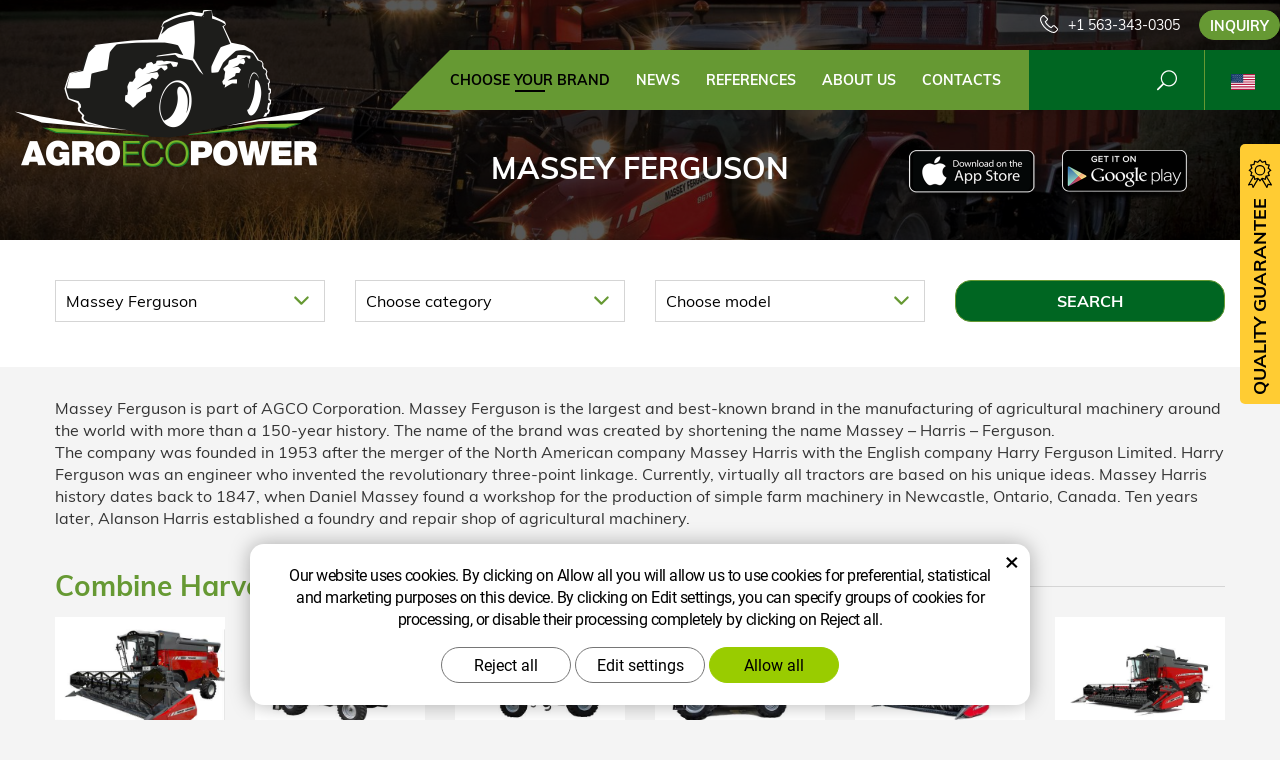

--- FILE ---
content_type: text/html; charset=UTF-8
request_url: https://www.agroecopower.com/chip/massey-ferguson/
body_size: 9727
content:
<!DOCTYPE html>
<!--<html>-->
<html lang="en">	<head>
<!-- Basic -->
<meta charset="utf-8">
<title>Massey Ferguson :: AgroEcoPower</title>
<meta name="description" content="Choose your brand">
<meta name="keywords" content="Choose, your, brand, Choose your brand">
<meta name="robots" content="index, follow">
<meta name="application-name" content="CPedit">
<meta name="author" content="CzechProject spol. s r.o.">
<meta property="og:title" content="Massey Ferguson :: AgroEcoPower">
<meta property="og:url" content="https://www.agroecopower.com/chip/massey-ferguson/">
<meta property="og:type" content="article">
<meta property="og:description" content="Choose your brand">
<meta property="og:site_name" content="AgroEcoPower">
<meta itemprop="name" content="Massey Ferguson :: AgroEcoPower">
<meta itemprop="description" content="Choose your brand">
<meta property="og:image" content="https://www.agroecopower.com/img/agro/logo_soc.png">
<meta itemprop="image" content="https://www.agroecopower.com/img/agro/logo_soc.png">
<link rel="apple-touch-icon" sizes="57x57" href="/img/agro/favicon/apple-icon-57x57.png?v=1">
<link rel="apple-touch-icon" sizes="60x60" href="/img/agro/favicon/apple-icon-60x60.png?v=1">
<link rel="apple-touch-icon" sizes="72x72" href="/img/agro/favicon/apple-icon-72x72.png?v=1">
<link rel="apple-touch-icon" sizes="76x76" href="/img/agro/favicon/apple-icon-76x76.png?v=1">
<link rel="apple-touch-icon" sizes="114x114" href="/img/agro/favicon/apple-icon-114x114.png?v=1">
<link rel="apple-touch-icon" sizes="120x120" href="/img/agro/favicon/apple-icon-120x120.png?v=1">
<link rel="apple-touch-icon" sizes="144x144" href="/img/agro/favicon/apple-icon-144x144.png?v=1">
<link rel="apple-touch-icon" sizes="152x152" href="/img/agro/favicon/apple-icon-152x152.png?v=1">
<link rel="apple-touch-icon" sizes="180x180" href="/img/agro/favicon/apple-icon-180x180.png?v=1">
<link rel="icon" type="image/png" sizes="192x192" href="/img/agro/favicon/android-icon-192x192.png?v=1">
<link rel="icon" type="image/png" sizes="32x32" href="/img/agro/favicon/favicon-32x32.png?v=1">
<link rel="icon" type="image/png" sizes="96x96" href="/img/agro/favicon/favicon-96x96.png?v=1">
<link rel="icon" type="image/png" sizes="16x16" href="/img/agro/favicon/favicon-16x16.png?v=1">
<meta name="msapplication-TileColor" content="#ffffff">
<meta name="msapplication-TileImage" content="/img/agro/favicon/ms-icon-144x144.png?v=1">
<meta name="theme-color" content="#ffffff">
<link rel="manifest" href="/manifest.json">
<!-- Mobile Metas -->
<meta name="viewport" content="width=device-width, initial-scale=1.0, minimum-scale=1.0">
<link href="/css/muli.css" rel="stylesheet">
<link href="/css/bootstrap.min.css" rel="stylesheet">
<link href="/css/elegant_ico.css" rel="stylesheet" type="text/css">
<!--[if lte IE 7]><script src="lte-ie7.js"></script><![endif]-->
<link href="/css/global.min.css?m=1761310791" rel="stylesheet">
<link href="/css/weby/agro.min.css?m=1756278633" rel="stylesheet">
<link href="/css/weby/agro_us/style.min.css?m=1666705759" rel="stylesheet">
<link href="/css/print.css?v=0" rel="stylesheet" media="print">
<!-- HTML5 shim and Respond.js for IE8 support of HTML5 elements and media queries -->
<!-- WARNING: Respond.js doesn't work if you view the page via file:// -->
<!--[if lt IE 9]>
<script src="https://oss.maxcdn.com/html5shiv/3.7.2/html5shiv.min.js"></script>
<script src="https://oss.maxcdn.com/respond/1.4.2/respond.min.js"></script>
<![endif]-->
<script type="text/javascript">
window.dataLayer = window.dataLayer || [];
function gtag(){ dataLayer.push(arguments);}
gtag('consent', 'default', {
'ad_storage': 'denied',
'ad_user_data': 'denied',
'ad_personalization': 'denied',
'analytics_storage': 'denied',
'wait_for_update': 500
});
consentSetting = {};
consentSetting.security_storage = 'granted';
var cookieConsentGTMfired = false;
if (typeof (gtag) !== 'undefined' && Object.keys(consentSetting).length > 0) {
gtag('consent', 'update', consentSetting);
}
</script>
<!-- Google Tag Manager -->
<script>(function(w,d,s,l,i){ w[l]=w[l]||[];w[l].push({ 'gtm.start':
new Date().getTime(),event:'gtm.js'});var f=d.getElementsByTagName(s)[0],
j=d.createElement(s),dl=l!='dataLayer'?'&l='+l:'';j.async=true;j.src=
'https://www.googletagmanager.com/gtm.js?id='+i+dl;f.parentNode.insertBefore(j,f);
})(window,document,'script','dataLayer','GTM-WR8ZLVQ');</script>
<!-- End Google Tag Manager -->
<script type="text/plain" data-cookie-consent="necessarily">
dataLayer.push({ ecommerce: null });
</script>	</head>
<body class="katalog-kategorie katalog-vypis lang-en">
<div id="prekryv"></div>
<header id="header">
<div id="header-container" >
<div id="top-line" class="container" >
<div class="row" >
<div class="col-xs-7 col-sm-4" id="logo" >
<a href="/" title="AgroEcoPower">
<img alt="AgroEcoPower" src="/img/agro/logo.png?v=1">
</a>
</div>
<div class="col-xs-5 col-sm-8" id="header-right-block" >
<button id="main-menu" type="button" class="navbar-toggle collapsed" data-toggle="collapse" data-target="#navbar" aria-expanded="false" aria-controls="navbar">
<span aria-hidden="true" class="glyphicon glyphicon-menu-hamburger"></span>
</button>
<div id="mutace" >
<ul>
<li class="au" >
<a href="https://www.agroecopower.com.au/">
<img src="/img/flag_au.svg" alt="au"><br><img src="/img/flag_nz.svg" alt="nz">
</a>
</li>
<li class="br" >
<a href="https://www.brazilagroecopower.com/">
<img src="/img/flag_br.svg" alt="br">
</a>
</li>
<li class="ca" >
<a href="https://www.agroecopower.ca/">
<img src="/img/flag_ca.svg" alt="ca">
</a>
</li>
<li class="cs" >
<a href="https://www.agroecopower.cz/">
<img src="/img/flag_cz.svg" alt="cs">
</a>
</li>
<li class="de" >
<a href="https://www.agroecopower.de/">
<img src="/img/flag_de.svg" alt="de">
</a>
</li>
<li class="aktivni en">
<span>
<img src="/img/flag_us.svg" alt="en">
</span>
</li>
<li class="fr" >
<a href="https://www.agroecopower.fr/">
<img src="/img/flag_fr.svg" alt="fr">
</a>
</li>
<li class="hu" >
<a href="https://www.agroecopower.hu">
<img src="/img/flag_hu.svg" alt="hu">
</a>
</li>
<li class="mx" >
<a href="https://agroecopower.mx/">
<img src="/img/flag_mx.svg" alt="mx">
</a>
</li>
<li class="pl" >
<a href="https://www.agroecopower.pl/">
<img src="/img/flag_pl.svg" alt="pl">
</a>
</li>
<li class="ro" >
<a href="https://www.agroecopower.ro/">
<img src="/img/flag_ro.svg" alt="ro">
</a>
</li>
<li class="sk" >
<a href="https://www.agroecopower.sk/">
<img src="/img/flag_sk.svg" alt="sk">
</a>
</li>
<li class="tr" >
<a href="https://www.agroecopower-tr.com/">
<img src="/img/flag_tr.svg" alt="tr">
</a>
</li>
<li class="ua" >
<a href="https://www.agroecopower.com.ua/">
<img src="/img/flag_ua.svg" alt="ua">
</a>
</li>
</ul>
</div>	<div id="searchFormTop" >
<form action="/hledani.php" method="get" id="hledani" class="inline-form searchForm">
<div class="hledani-input clearfix">
<input type="text" class="form-control search" name="q" id="q" placeholder="Search term" autocomplete="off">
<input type="hidden" name="n_q">	<button class="ico-btn hledat-mobile" type="submit"><span class="icon icon_search"></span></button>
</div>
<ul id="ajaxSearch"></ul>
<span id="ajaxSearchArrow"></span>
</form>
</div>	<div class="kontakt">
<span class="telefon-ico clearfix">
<svg aria-hidden="true" viewBox="0 0 40 40.18" class="svg-icon">
<use xlink:href="/img/loga.svg#icon_phone" ></use>
</svg>
<a href="tel:+15633430305" title="Call us!">+1 563-343-0305</a>
</span>
<a class="btn" id="btn-poptavka" href="#formularKontakt">Inquiry</a>
</div>	</div>
</div>
</div>
<nav class="navbar" id="mainMenu">
<div class="container" >
<div id="navbar" class="navbar-collapse collapse">
<ul class="nav navbar-nav">
<li class="hide-navbar"><a href="/" title="AGROECOPOWER - MORE POWER, BETTER TORQUE, LESS FUEL ">Home</a></li>	<li class=" active"><a href="/chip/" title="Choose your brand">Choose your brand</a></li>
<li class=""><a href="/news/" title="news">news</a></li>
<li class=""><a href="/references/" title="References">References</a></li>
<li class="cols-1"><a href="/about-us-3/" title="about us">about us</a></li>
<li class="kontakty"><a href="/contacts/" title="contacts">contacts</a></li>
<li class="menu-poptavka"><a href="#formularKontakt">Inquiry</a></li>
</ul>
<ul class="nav navbar-nav hide-navbar RESPswitchMENU hideOnDesktop">
<li><a class="btn RESPswitch RESPswitchOFF hideOnDesktop" href="?RESPswitch" rel="nofollow" title="View classic version">View classic version</a>
<a class="btn RESPswitch RESPswitchON hideOnDesktop hidden" href="?RESPswitch" rel="nofollow" title="View mobile version">View mobile version</a></li>
</ul>
</div>
</div>
</nav>	</div>
</header>
<div id="main_obal">
<div id="pageHeader" data-image="/photos/xtun_brands/photo/f/0/86.jpg?m=1523272688" >
<div class="container" >
<strong class="h1">Massey Ferguson</strong>
</div>
</div>
<div id="app-otherpage" >
<a class="ios" href="https://itunes.apple.com/gb/app/agroecopower/id1451745499" title="Stáhnout pro iOS"><img class="img-responsive" src="/img/app-ios.png" alt="iOS"></a>
<a class="android" href="https://play.google.com/store/apps/details?id=com.pmalasek.agroecopowermaster" title="Stáhnout pro Android"><img class="img-responsive" src="/img/app-and.png" alt="Android"></a>
</div>
<section role="main" id="main_block" class="no-top-padding" >
<div class="sekce" id="katalog-sekce-top">
<div class="container" >
<div class="filtr-vozu filtruj-kategorie" >
<form action="?" method="get" >
<div class="row" >
<div id="filtr-selecty" >
<div class="col-xs-12 col-sm-4 col-md-3 col-znacka" >
<div class="cp-select">
<select name="brand" id="select_brand" >
<option value="" data-link="/chip/">Choose brand</option>
<option value="840" data-link="/chip/aebi-schmidt/" >Aebi Schmidt</option>
<option value="53" data-link="/chip/ag-chem/" >Ag-Chem</option>
<option value="54" data-link="/chip/agco/" >AGCO</option>
<option value="55" data-link="/chip/agrifac/" >Agrifac</option>
<option value="859" data-link="/chip/agrometer/" >Agrometer</option>
<option value="650" data-link="/chip/albach/" >Albach</option>
<option value="56" data-link="/chip/amazone/" >Amazone</option>
<option value="666" data-link="/chip/anaconda/" >Anaconda</option>
<option value="755" data-link="/chip/antonio-cerraro/" >Antonio Cerraro</option>
<option value="57" data-link="/chip/apache/" >Apache</option>
<option value="151" data-link="/chip/arbos/" >Arbos</option>
<option value="684" data-link="/chip/arjes/" >Arjes</option>
<option value="566" data-link="/chip/armatrac/" >Armatrac</option>
<option value="697" data-link="/chip/astec/" >ASTEC</option>
<option value="857" data-link="/chip/at-boretec/" >AT-Boretec</option>
<option value="610" data-link="/chip/atlas/" >Atlas</option>
<option value="769" data-link="/chip/barco/" >Barco</option>
<option value="567" data-link="/chip/bargam/" >Bargam</option>
<option value="557" data-link="/chip/belarus/" >Belarus/MTZ</option>
<option value="865" data-link="/chip/bergmann/" >Bergmann</option>
<option value="58" data-link="/chip/berthound/" >Berthoud</option>
<option value="779" data-link="/chip/bijol/" >BIJOL</option>
<option value="536" data-link="/chip/bobcat/" >BOBCAT</option>
<option value="692" data-link="/chip/bomag/" >Bomag</option>
<option value="824" data-link="/chip/bron/" >Bron</option>
<option value="753" data-link="/chip/bruks/" >Bruks</option>
<option value="662" data-link="/chip/bucher/" >BUCHER</option>
<option value="751" data-link="/chip/bvl/" >BVL</option>
<option value="685" data-link="/chip/casagranda/" >Casagranda</option>
<option value="59" data-link="/chip/case-ih/" >Case IH</option>
<option value="895" data-link="/chip/cat/" >CAT</option>
<option value="60" data-link="/chip/caterpillar/" >Caterpillar</option>
<option value="75" data-link="/chip/challenger/" >Challenger</option>
<option value="727" data-link="/chip/cih/" >CIH</option>
<option value="61" data-link="/chip/claas/" >Claas</option>
<option value="854" data-link="/chip/comacchio/" >comacchio</option>
<option value="872" data-link="/chip/cord-king/" >Cord King</option>
<option value="126" data-link="/chip/crystal/" >Crystal Traktor</option>
<option value="125" data-link="/chip/damman/" >Dammann</option>
<option value="729" data-link="/chip/delmag/" >DELMAG</option>
<option value="63" data-link="/chip/deutz-fahr/" >Deutz Fahr</option>
<option value="703" data-link="/chip/dewulf/" >DEWULF</option>
<option value="132" data-link="/chip/dieci/" >Dieci</option>
<option value="677" data-link="/chip/ditch-witch/" >Ditch Witch</option>
<option value="844" data-link="/chip/dlz/" >DLZ</option>
<option value="720" data-link="/chip/doppstadt/" >Doppstadt</option>
<option value="568" data-link="/chip/ecolog/" >EcoLog</option>
<option value="719" data-link="/chip/evergreen/" >Energreen</option>
<option value="845" data-link="/chip/epiroc/" >Epiroc</option>
<option value="721" data-link="/chip/equus/" >Equus</option>
<option value="68" data-link="/chip/feresin/" >Faresin</option>
<option value="167" data-link="/chip/farmtrac/" >FARMTRAC</option>
<option value="855" data-link="/chip/fecon/" >Fecon</option>
<option value="67" data-link="/chip/fendt/" >Fendt</option>
<option value="587" data-link="/chip/forest-meri-welte/" >Forest Meri/Welte</option>
<option value="678" data-link="/chip/franz-kleine/" >FRANZ KLEINE</option>
<option value="896" data-link="/chip/fresia/" >Fresia</option>
<option value="569" data-link="/chip/gaspardo/" >Gaspardo</option>
<option value="695" data-link="/chip/gasparin/" >GASPARIN</option>
<option value="135" data-link="/chip/gehl/" >Gehl</option>
<option value="873" data-link="/chip/genie/" >Genie</option>
<option value="643" data-link="/chip/gk/" >GK</option>
<option value="69" data-link="/chip/gleaner/" >Gleaner</option>
<option value="811" data-link="/chip/godwin-water-pumps/" >Godwin</option>
<option value="906" data-link="/chip/goldacres/" >GoldAcres</option>
<option value="570" data-link="/chip/gomselmash/" >Gomselmash</option>
<option value="571" data-link="/chip/gremo/" >Gremo</option>
<option value="667" data-link="/chip/grim/" >GRIM</option>
<option value="70" data-link="/chip/grimme/" >Grimme</option>
<option value="71" data-link="/chip/gvm/" >GVM</option>
<option value="72" data-link="/chip/hagie/" >Hagie</option>
<option value="748" data-link="/chip/hako/" >HAKO</option>
<option value="73" data-link="/chip/hardi/" >Hardi</option>
<option value="701" data-link="/chip/hatz/" >Hatz</option>
<option value="732" data-link="/chip/hexx-traxx/" >Hexx Traxx</option>
<option value="675" data-link="/chip/holmer/" >Holmer</option>
<option value="681" data-link="/chip/horsh/" >Horsh</option>
<option value="74" data-link="/chip/hurlimann/" >Hürlimann</option>
<option value="826" data-link="/chip/hutte/" >Hutte</option>
<option value="809" data-link="/chip/irum/" >Irum</option>
<option value="577" data-link="/chip/italmix/" >Italmix/Mátrix</option>
<option value="756" data-link="/chip/jarcrac/" >Jarcrac</option>
<option value="860" data-link="/chip/jarraff/" >JARRAFF</option>
<option value="889" data-link="/chip/jbs/" >JBS</option>
<option value="76" data-link="/chip/jcb/" >JCB</option>
<option value="77" data-link="/chip/john-deere/" >John Deere</option>
<option value="683" data-link="/chip/kioti/" >Kioti</option>
<option value="611" data-link="/chip/kirovets/" >KIROVEC</option>
<option value="78" data-link="/chip/komatsu/" >Komatsu</option>
<option value="818" data-link="/chip/komptech/" >Komptech</option>
<option value="783" data-link="/chip/konrad/" >Konrad</option>
<option value="547" data-link="/chip/kramer/" >Kramer</option>
<option value="79" data-link="/chip/krone/" >Krone</option>
<option value="80" data-link="/chip/kubota/" >Kubota</option>
<option value="858" data-link="/chip/kuhn/" >Kuhn</option>
<option value="581" data-link="/chip/kverneland/" >Kverneland</option>
<option value="688" data-link="/chip/ladog/" >LADOG</option>
<option value="81" data-link="/chip/lamborghini/" >Lamborghini</option>
<option value="82" data-link="/chip/landini/" >Landini</option>
<option value="827" data-link="/chip/lastec/" >Lastec</option>
<option value="582" data-link="/chip/laverda/" >Laverda</option>
<option value="572" data-link="/chip/liebherr/" >LIEBHERR</option>
<option value="554" data-link="/chip/linde/" >Linde</option>
<option value="83" data-link="/chip/lindner/" >Lindner</option>
<option value="767" data-link="/chip/link-belt/" >Link Belt</option>
<option value="830" data-link="/chip/link-belt/" >Link-Belt</option>
<option value="146" data-link="/chip/liugong/" >LiuGong</option>
<option value="583" data-link="/chip/lkt/" >LKT</option>
<option value="846" data-link="/chip/lockwood/" >Lockwood</option>
<option value="584" data-link="/chip/logset/" >Logset</option>
<option value="847" data-link="/chip/lokotrack/" >Lokotrack</option>
<option value="768" data-link="/chip/ls/" >LS</option>
<option value="585" data-link="/chip/macdon/" >MacDon</option>
<option value="661" data-link="/chip/mahindra/" >Mahindra</option>
<option value="763" data-link="/chip/man/" >MAN</option>
<option value="85" data-link="/chip/manitou/" >Manitou</option>
<option value="831" data-link="/chip/manitowoc/" >Manitowoc</option>
<option value="86" selected data-link="/chip/massey-ferguson/" >Massey Ferguson</option>
<option value="157" data-link="/chip/maestria-21/" >Matrot/Maestria 21</option>
<option value="537" data-link="/chip/mazzotti/" >Mazzotti</option>
<option value="88" data-link="/chip/mccormick/" >McCormick</option>
<option value="612" data-link="/chip/mecalac/" >Mecalac</option>
<option value="708" data-link="/chip/mensch/" >Mensch</option>
<option value="744" data-link="/chip/menzi-muck/" >MENZI MUCK</option>
<option value="145" data-link="/chip/merlo/" >Merlo</option>
<option value="861" data-link="/chip/metso/" >Metso</option>
<option value="874" data-link="/chip/mil-stak/" >Mil-Stak</option>
<option value="89" data-link="/chip/miller/" >Miller</option>
<option value="714" data-link="/chip/mq-power/" >MQ Power</option>
<option value="717" data-link="/chip/multicar/" >Multicar</option>
<option value="546" data-link="/chip/neuson/" >Neuson</option>
<option value="90" data-link="/chip/new-holland/" >New Holland</option>
<option value="689" data-link="/chip/newson/" >Newson</option>
<option value="606" data-link="/chip/nisula/" >Nisula</option>
<option value="832" data-link="/chip/normet/" >Normet</option>
<option value="618" data-link="/chip/nuhn/" >NUHN</option>
<option value="862" data-link="/chip/orteco/" >Orteco</option>
<option value="138" data-link="/chip/oxbo/" >OXBO</option>
<option value="815" data-link="/chip/pisten-bully/" >Pisten Bully</option>
<option value="863" data-link="/chip/ploeger/" >Ploeger</option>
<option value="152" data-link="/chip/ponsse/" >Ponsse</option>
<option value="671" data-link="/chip/powerscreen/" >Powerscreen</option>
<option value="718" data-link="/chip/prevost/" >Prevost</option>
<option value="848" data-link="/chip/prinoth/" >Prinoth</option>
<option value="588" data-link="/chip/pronar/" >Pronar</option>
<option value="747" data-link="/chip/redball/" >Redball</option>
<option value="672" data-link="/chip/reform/" >REFORM</option>
<option value="619" data-link="/chip/renault/" >Renault</option>
<option value="699" data-link="/chip/rm/" >RM</option>
<option value="694" data-link="/chip/rmh/" >RMH</option>
<option value="879" data-link="/chip/rockster/" >Rockster</option>
<option value="757" data-link="/chip/rogator/" >Rogator</option>
<option value="150" data-link="/chip/ropa/" >Ropa</option>
<option value="163" data-link="/chip/rostselmash/" >Rostselmash</option>
<option value="166" data-link="/chip/rottne/" >Rottne</option>
<option value="93" data-link="/chip/sam/" >SAM</option>
<option value="94" data-link="/chip/same/" >Same</option>
<option value="704" data-link="/chip/sampo/" >Sampo</option>
<option value="131" data-link="/chip/sampo-rosenlew/" >Sampo Rosenlew</option>
<option value="880" data-link="/chip/sbm/" >SBM</option>
<option value="164" data-link="/chip/schaffer/" >Schäffer</option>
<option value="702" data-link="/chip/sennebogen/" >SENNEBOGEN</option>
<option value="897" data-link="/chip/serco/" >Serco</option>
<option value="687" data-link="/chip/sgariboldi/" >Sgariboldi</option>
<option value="828" data-link="/chip/sherman-riley/" >Sherman Riley</option>
<option value="130" data-link="/chip/siloking/" >Siloking</option>
<option value="875" data-link="/chip/solmec/" >Solmec</option>
<option value="778" data-link="/chip/spra-coupe/" >Spra-Coupe</option>
<option value="96" data-link="/chip/steyr/" >Steyr</option>
<option value="849" data-link="/chip/stinger/" >Stinger</option>
<option value="823" data-link="/chip/storti/" >Storti</option>
<option value="771" data-link="/chip/strautman/" >Strautman</option>
<option value="706" data-link="/chip/sullair/" >Sullair</option>
<option value="876" data-link="/chip/supreme/" >Supreme</option>
<option value="776" data-link="/chip/t-winch/" >T Winch</option>
<option value="833" data-link="/chip/tadano/" >Tadano</option>
<option value="602" data-link="/chip/taff/" >Tafe</option>
<option value="97" data-link="/chip/tatra/" >Tatra</option>
<option value="98" data-link="/chip/tecnoma/" >Tecnoma</option>
<option value="728" data-link="/chip/terex/" >TEREX</option>
<option value="141" data-link="/chip/fuchs/" >Terex-fuchs</option>
<option value="711" data-link="/chip/tigercat/" >Tigercat</option>
<option value="834" data-link="/chip/trackmobile/" >Trackmobile</option>
<option value="620" data-link="/chip/trioliet/" >Trioliet</option>
<option value="835" data-link="/chip/turbo-top/" >Turbo top</option>
<option value="632" data-link="/chip/tym/" >TYM</option>
<option value="673" data-link="/chip/uds/" >UDS</option>
<option value="621" data-link="/chip/ursus/" >Ursus</option>
<option value="99" data-link="/chip/valmet/" >Valmet Komatsu</option>
<option value="100" data-link="/chip/valtra/" >Valtra</option>
<option value="653" data-link="/chip/vermeer/" >Vermeer</option>
<option value="101" data-link="/chip/versatile/" >Versatile</option>
<option value="898" data-link="/chip/vilakone/" >Vilakone</option>
<option value="841" data-link="/chip/vogele/" >Vogele</option>
<option value="633" data-link="/chip/volvo/" >Volvo</option>
<option value="856" data-link="/chip/vredo/" >Vredo</option>
<option value="136" data-link="/chip/wacker-neuson/" >Wacker Neuson</option>
<option value="559" data-link="/chip/weidemann/" >Weidemann</option>
<option value="836" data-link="/chip/weiler/" >Weiler</option>
<option value="819" data-link="/chip/welte/" >Welte</option>
<option value="829" data-link="/chip/wirtgen/" >Wirtgen</option>
<option value="864" data-link="/chip/wolfe/" >Wolfe</option>
<option value="903" data-link="/chip/xtreme/" >Xtreme</option>
<option value="735" data-link="/chip/yale/" >Yale</option>
<option value="822" data-link="/chip/yto/" >YTO</option>
<option value="128" data-link="/chip/zetor/" >Zetor</option>
</select>
</div>	</div>
<div class="col-xs-12 col-sm-4 col-md-3 col-kategorie" >
<div class="cp-select">
<select name="category" id="select_category" >
<option value="" >Choose category</option>
<option value="95" data-link="/chip/massey-ferguson/combine-harvesters/" >Combine Harvesters</option>
<option value="1049" data-link="/chip/massey-ferguson/forage-harvesters/" >Forage harvesters</option>
<option value="976" data-link="/chip/massey-ferguson/manipulators/" >Manipulators</option>
<option value="96" data-link="/chip/massey-ferguson/tractors/" >Tractors</option>
</select>
</div>
</div>
<div class="col-xs-12 col-sm-4 col-md-3 col-model" >
<div class="cp-select">
<select name="model" id="select_model" >
<option value="" >Choose model</option>
</select>
</div>
</div>	</div>
<div class="col-xs-12 col-sm-4 col-md-3 col-btn" >
<input class="btn" type="submit" name="filtruj" value="Search">
</div>
</div>
</form>
</div>
</div>
</div>
<div class="sekce">	<div class="container vypis-kategorii">
<p class="znacka-popis">Massey Ferguson is part of AGCO Corporation. Massey Ferguson is the largest and best-known brand in the manufacturing of agricultural machinery around the world with more than a 150-year history. The name of the brand was created by shortening the name Massey – Harris – Ferguson.<br />
The company was founded in 1953 after the merger of the North American company Massey Harris with the English company Harry Ferguson Limited. Harry Ferguson was an engineer who invented the revolutionary three-point linkage. Currently, virtually all tractors are based on his unique ideas. Massey Harris history dates back to 1847, when Daniel Massey found a workshop for the production of simple farm machinery in Newcastle, Ontario, Canada. Ten years later, Alanson Harris established a foundry and repair shop of agricultural machinery.</p>
<h2 class="kategorie-h" ><span class="text">Combine Harvesters</span></h2>
<div class="row" >
<div class="col-xs-12 col-sm-3 col-md-2 col-model" >
<div class="model" >
<a href="/chip/massey-ferguson/combine-harvesters/77xx/" >
<img src="/photos/xtun_models/f/28/28411.jpg?m=1721953856" alt="77xx">
<span class="nazev" >77xx</span>
</a>
</div>
</div>
<div class="col-xs-12 col-sm-3 col-md-2 col-model" >
<div class="model" >
<a href="/chip/massey-ferguson/combine-harvesters/9095-fortia/" >
<img src="/photos/xtun_models/f/11/11643.jpg?m=1607650778" alt="9095 Fortia">
<span class="nazev" >9095 Fortia</span>
</a>
</div>
</div>
<div class="col-xs-12 col-sm-3 col-md-2 col-model" >
<div class="model" >
<a href="/chip/massey-ferguson/combine-harvesters/9500-series/" >
<img src="/photos/xtun_models/f/11/11646.jpg?m=1607650780" alt="9500 series">
<span class="nazev" >9500 series</span>
</a>
</div>
</div>
<div class="col-xs-12 col-sm-3 col-md-2 col-model" >
<div class="model" >
<a href="/chip/massey-ferguson/combine-harvesters/95x5-series/" >
<img src="/photos/xtun_models/f/11/11649.jpg?m=1607650779" alt="95x5 series">
<span class="nazev" >95x5 series</span>
</a>
</div>
</div>
<div class="col-xs-12 col-sm-3 col-md-2 col-model" >
<div class="model" >
<a href="/chip/massey-ferguson/combine-harvesters/activa/" >
<img src="/photos/xtun_models/f/11/11653.jpg?m=1607650782" alt="ACTIVA">
<span class="nazev" >ACTIVA</span>
</a>
</div>
</div>
<div class="col-xs-12 col-sm-3 col-md-2 col-model" >
<div class="model" >
<a href="/chip/massey-ferguson/combine-harvesters/beta/" >
<img src="/photos/xtun_models/f/11/11655.jpg?m=1607650781" alt="BETA">
<span class="nazev" >BETA</span>
</a>
</div>
</div>
<div class="col-xs-12 col-sm-3 col-md-2 col-model" >
<div class="model" >
<a href="/chip/massey-ferguson/combine-harvesters/centora/" >
<img src="/photos/xtun_models/f/11/11657.jpg?m=1607650782" alt="CENTORA">
<span class="nazev" >CENTORA</span>
</a>
</div>
</div>
<div class="col-xs-12 col-sm-3 col-md-2 col-model" >
<div class="model" >
<a href="/chip/massey-ferguson/combine-harvesters/delta/" >
<img src="/photos/xtun_models/f/11/11660.jpg?m=1607650783" alt="Delta">
<span class="nazev" >Delta</span>
</a>
</div>
</div>
<div class="col-xs-12 col-sm-3 col-md-2 col-model" >
<div class="model" >
<a href="/chip/massey-ferguson/combine-harvesters/ideal/" >
<img src="/photos/xtun_models/f/28/28945.jpg?m=1721953857" alt="IDEAL">
<span class="nazev" >IDEAL</span>
</a>
</div>
</div>
<div class="col-xs-12 col-sm-3 col-md-2 col-model" >
<div class="model" >
<a href="/chip/massey-ferguson/combine-harvesters/wr/" >
<img src="/photos/xtun_models/f/28/28825.jpg?m=1721953856" alt="WR">
<span class="nazev" >WR</span>
</a>
</div>
</div>
<div class="col-xs-12 col-sm-3 col-md-2 col-model" >
<div class="model" >
<a href="/chip/massey-ferguson/combine-harvesters/wr-9800-series-hesston/" >
<img src="/photos/xtun_models/f/12/12507.jpg?m=1607650780" alt="WR 9800 series Hesston">
<span class="nazev" >WR 9800 series Hesston</span>
</a>
</div>
</div>
</div>
<h2 class="kategorie-h" ><span class="text">Forage harvesters</span></h2>
<div class="row" >
<div class="col-xs-12 col-sm-3 col-md-2 col-model" >
<div class="model" >
<a href="/chip/massey-ferguson/forage-harvesters/9xxx/" >
<img src="/photos/vychozi-obrazky/agro/d.jpg?v=3" alt="9xxx">
<span class="nazev" >9xxx</span>
</a>
</div>
</div>
<div class="col-xs-12 col-sm-3 col-md-2 col-model" >
<div class="model" >
<a href="/chip/massey-ferguson/forage-harvesters/wrxxxx/" >
<img src="/photos/vychozi-obrazky/agro/d.jpg?v=3" alt="WRxxxx">
<span class="nazev" >WRxxxx</span>
</a>
</div>
</div>
</div>
<h2 class="kategorie-h" ><span class="text">Manipulators</span></h2>
<div class="row" >
<div class="col-xs-12 col-sm-3 col-md-2 col-model" >
<div class="model" >
<a href="/chip/massey-ferguson/manipulators/manipulators/" >
<img src="/photos/xtun_models/f/29/29486.jpg?m=1721953858" alt="Manipulators">
<span class="nazev" >Manipulators</span>
</a>
</div>
</div>
<div class="col-xs-12 col-sm-3 col-md-2 col-model" >
<div class="model" >
<a href="/chip/massey-ferguson/manipulators/th/" >
<img src="/photos/vychozi-obrazky/agro/d.jpg?v=3" alt="TH">
<span class="nazev" >TH</span>
</a>
</div>
</div>
</div>
<h2 class="kategorie-h" ><span class="text">Tractors</span></h2>
<div class="row" >
<div class="col-xs-12 col-sm-3 col-md-2 col-model" >
<div class="model" >
<a href="/chip/massey-ferguson/tractors//" >
<img src="/photos/xtun_models/f/28/28908.jpg?m=1687566610" alt="">
<span class="nazev" ></span>
</a>
</div>
</div>
<div class="col-xs-12 col-sm-3 col-md-2 col-model" >
<div class="model" >
<a href="/chip/massey-ferguson/tractors/17xx/" >
<img src="/photos/xtun_models/f/28/28907.jpg?m=1688949039" alt="17xx">
<span class="nazev" >17xx</span>
</a>
</div>
</div>
<div class="col-xs-12 col-sm-3 col-md-2 col-model" >
<div class="model" >
<a href="/chip/massey-ferguson/tractors/36xx/" >
<img src="/photos/xtun_models/f/8/8890.jpg?m=1607650811" alt="36xx">
<span class="nazev" >36xx</span>
</a>
</div>
</div>
<div class="col-xs-12 col-sm-3 col-md-2 col-model" >
<div class="model" >
<a href="/chip/massey-ferguson/tractors/37xx/" >
<img src="/photos/xtun_models/f/8/8896.jpg?m=1607650824" alt="37xx">
<span class="nazev" >37xx</span>
</a>
</div>
</div>
<div class="col-xs-12 col-sm-3 col-md-2 col-model" >
<div class="model" >
<a href="/chip/massey-ferguson/tractors/3s/" >
<img src="/photos/xtun_models/f/28/28914.jpg?m=1721953860" alt="3S">
<span class="nazev" >3S</span>
</a>
</div>
</div>
<div class="col-xs-12 col-sm-3 col-md-2 col-model" >
<div class="model" >
<a href="/chip/massey-ferguson/tractors/46xx/" >
<img src="/photos/xtun_models/f/12/12186.jpg?m=1607650809" alt="46xx">
<span class="nazev" >46xx</span>
</a>
</div>
</div>
<div class="col-xs-12 col-sm-3 col-md-2 col-model" >
<div class="model" >
<a href="/chip/massey-ferguson/tractors/46xxm/" >
<img src="/photos/xtun_models/f/12/12189.jpg?m=1607650817" alt="46xxM">
<span class="nazev" >46xxM</span>
</a>
</div>
</div>
<div class="col-xs-12 col-sm-3 col-md-2 col-model" >
<div class="model" >
<a href="/chip/massey-ferguson/tractors/47xx/" >
<img src="/photos/xtun_models/f/8/8904.jpg?m=1607650816" alt="47xx">
<span class="nazev" >47xx</span>
</a>
</div>
</div>
<div class="col-xs-12 col-sm-3 col-md-2 col-model" >
<div class="model" >
<a href="/chip/massey-ferguson/tractors/54xx/" >
<img src="/photos/xtun_models/f/8/8912.jpg?m=1607650802" alt="54xx">
<span class="nazev" >54xx</span>
</a>
</div>
</div>
<div class="col-xs-12 col-sm-3 col-md-2 col-model" >
<div class="model" >
<a href="/chip/massey-ferguson/tractors/56xx/" >
<img src="/photos/xtun_models/f/8/8919.jpg?m=1607650811" alt="56xx">
<span class="nazev" >56xx</span>
</a>
</div>
</div>
<div class="col-xs-12 col-sm-3 col-md-2 col-model" >
<div class="model" >
<a href="/chip/massey-ferguson/tractors/57xx/" >
<img src="/photos/xtun_models/f/28/28952.jpg?m=1688085015" alt="57xx">
<span class="nazev" >57xx</span>
</a>
</div>
</div>
<div class="col-xs-12 col-sm-3 col-md-2 col-model" >
<div class="model" >
<a href="/chip/massey-ferguson/tractors/57xx-dyna-4/" >
<img src="/photos/xtun_models/f/28/28917.jpg?m=1687566612" alt="57xx Dyna-4">
<span class="nazev" >57xx Dyna-4</span>
</a>
</div>
</div>
<div class="col-xs-12 col-sm-3 col-md-2 col-model" >
<div class="model" >
<a href="/chip/massey-ferguson/tractors/57xx-s/" >
<img src="/photos/xtun_models/f/8/8929.jpg?m=1607650822" alt="57xx S">
<span class="nazev" >57xx S</span>
</a>
</div>
</div>
<div class="col-xs-12 col-sm-3 col-md-2 col-model" >
<div class="model" >
<a href="/chip/massey-ferguson/tractors/57xx-sl/" >
<img src="/photos/xtun_models/f/8/8931.jpg?m=1607650819" alt="57xx SL">
<span class="nazev" >57xx SL</span>
</a>
</div>
</div>
<div class="col-xs-12 col-sm-3 col-md-2 col-model" >
<div class="model" >
<a href="/chip/massey-ferguson/tractors/5s/" >
<img src="/photos/xtun_models/f/28/28921.jpg?m=1721953861" alt="5S">
<span class="nazev" >5S</span>
</a>
</div>
</div>
<div class="col-xs-12 col-sm-3 col-md-2 col-model" >
<div class="model" >
<a href="/chip/massey-ferguson/tractors/64xx/" >
<img src="/photos/xtun_models/f/8/8962.jpg?m=1607650802" alt="64xx">
<span class="nazev" >64xx</span>
</a>
</div>
</div>
<div class="col-xs-12 col-sm-3 col-md-2 col-model" >
<div class="model" >
<a href="/chip/massey-ferguson/tractors/66xx/" >
<img src="/photos/xtun_models/f/8/8966.jpg?m=1607650815" alt="66xx">
<span class="nazev" >66xx</span>
</a>
</div>
</div>
<div class="col-xs-12 col-sm-3 col-md-2 col-model" >
<div class="model" >
<a href="/chip/massey-ferguson/tractors/67xx/" >
<img src="/photos/xtun_models/f/8/8974.jpg?m=1607650819" alt="67xx">
<span class="nazev" >67xx</span>
</a>
</div>
</div>
<div class="col-xs-12 col-sm-3 col-md-2 col-model" >
<div class="model" >
<a href="/chip/massey-ferguson/tractors/67xx-s/" >
<img src="/photos/xtun_models/f/8/8972.jpg?m=1607650827" alt="67xx S">
<span class="nazev" >67xx S</span>
</a>
</div>
</div>
<div class="col-xs-12 col-sm-3 col-md-2 col-model" >
<div class="model" >
<a href="/chip/massey-ferguson/tractors/6s/" >
<img src="/photos/xtun_models/f/28/28926.jpg?m=1721953862" alt="6S">
<span class="nazev" >6S</span>
</a>
</div>
</div>
<div class="col-xs-12 col-sm-3 col-md-2 col-model" >
<div class="model" >
<a href="/chip/massey-ferguson/tractors/74xx/" >
<img src="/photos/xtun_models/f/8/8990.jpg?m=1607650798" alt="74xx">
<span class="nazev" >74xx</span>
</a>
</div>
</div>
<div class="col-xs-12 col-sm-3 col-md-2 col-model" >
<div class="model" >
<a href="/chip/massey-ferguson/tractors/76xx/" >
<img src="/photos/xtun_models/f/9/9000.jpg?m=1607650808" alt="76xx">
<span class="nazev" >76xx</span>
</a>
</div>
</div>
<div class="col-xs-12 col-sm-3 col-md-2 col-model" >
<div class="model" >
<a href="/chip/massey-ferguson/tractors/77xx/" >
<img src="/photos/xtun_models/f/9/9002.jpg?m=1607650816" alt="77xx">
<span class="nazev" >77xx</span>
</a>
</div>
</div>
<div class="col-xs-12 col-sm-3 col-md-2 col-model" >
<div class="model" >
<a href="/chip/massey-ferguson/tractors/77xx-s/" >
<img src="/photos/xtun_models/f/13/13112.jpg?m=1607650831" alt="77xx S">
<span class="nazev" >77xx S</span>
</a>
</div>
</div>
<div class="col-xs-12 col-sm-3 col-md-2 col-model" >
<div class="model" >
<a href="/chip/massey-ferguson/tractors/7s/" >
<img src="/photos/xtun_models/f/28/28930.jpg?m=1721953862" alt="7s">
<span class="nazev" >7s</span>
</a>
</div>
</div>
<div class="col-xs-12 col-sm-3 col-md-2 col-model" >
<div class="model" >
<a href="/chip/massey-ferguson/tractors/84xx/" >
<img src="/photos/xtun_models/f/9/9017.jpg?m=1607650794" alt="84xx">
<span class="nazev" >84xx</span>
</a>
</div>
</div>
<div class="col-xs-12 col-sm-3 col-md-2 col-model" >
<div class="model" >
<a href="/chip/massey-ferguson/tractors/86xx/" >
<img src="/photos/xtun_models/f/9/9027.jpg?m=1607650804" alt="86xx">
<span class="nazev" >86xx</span>
</a>
</div>
</div>
<div class="col-xs-12 col-sm-3 col-md-2 col-model" >
<div class="model" >
<a href="/chip/massey-ferguson/tractors/87xx/" >
<img src="/photos/xtun_models/f/9/9029.jpg?m=1607650812" alt="87xx">
<span class="nazev" >87xx</span>
</a>
</div>
</div>
<div class="col-xs-12 col-sm-3 col-md-2 col-model" >
<div class="model" >
<a href="/chip/massey-ferguson/tractors/87xx-s/" >
<img src="/photos/xtun_models/f/13/13118.jpg?m=1607650835" alt="87xx S">
<span class="nazev" >87xx S</span>
</a>
</div>
</div>
<div class="col-xs-12 col-sm-3 col-md-2 col-model" >
<div class="model" >
<a href="/chip/massey-ferguson/tractors/8s/" >
<img src="/photos/xtun_models/f/28/28934.jpg?m=1721953863" alt="8S">
<span class="nazev" >8S</span>
</a>
</div>
</div>
</div>
</div>
</div>
</section>
</div>
<footer id="footer">
<div id="blok-poradit" class="">
<div class="container" >
<h2>Need help?</h2>
<p>Didn't find what you were looking for? Are you interested in our services? Don't hesitate to contact us, we are always happy to help you.</p>
<div class="row">
<div class="col-sm-6 col-lg-3">
<a class="blok-poradit-item telefon" href="tel:+15633430305" rel="nofollow" >
<svg aria-hidden="true" viewBox="0 0 40 40.18" class="svg-icon">
<use xlink:href="/img/loga.svg#icon_phone" ></use>
</svg>
<span >+1 563-343-0305</span>
</a>
</div>
<div class="col-sm-6 col-lg-3">
<a href="#info%z%agroecopower.com" class="blok-poradit-item email rozbitej_mejl" rel="nofollow" >
<svg aria-hidden="true" viewBox="0 0 40 40.18" class="svg-icon">
<use xlink:href="/img/loga.svg#ikon_mail" ></use>
</svg>
<span >#info%z%agroecopower.com</span>
</a>
</div>
<div class="col-sm-6 col-lg-3">
<a href="#formularKontakt" title="Contact us" class="blok-poradit-item poptavka" >	<svg aria-hidden="true" viewBox="0 0 40 40.18" class="svg-icon">
<use xlink:href="/img/loga.svg#ikon_formular" ></use>
</svg>
<span >Quick inquiry</span>
</a>
</div>
<div class="col-sm-6 col-lg-3">
<div class="blok-poradit-item socialy" >
<a class="fb" href="https://www.facebook.com/agroecopowerusa/" target="_blank" >
<svg aria-hidden="true" viewBox="0 0 28 56" class="svg-icon">
<use xlink:href="/img/loga.svg#facebook" ></use>
</svg>
</a>	<a class="yt" href="https://www.youtube.com/channel/UChVG1QwPCeSYUXcAkAtIWIg" target="_blank" >
<svg aria-hidden="true" viewBox="0 0 60 40" class="svg-icon">
<use xlink:href="/img/loga.svg#youtube" ></use>
</svg>
</a>	<a class="insta" href="https://www.instagram.com/aep_us/" target="_blank" >
<svg aria-hidden="true" viewBox="0 0 200 200" class="svg-icon">
<use xlink:href="/img/loga.svg#instagram" ></use>
</svg>
</a>	</div>
</div>
</div>
<div id="app-bot" >
<a class="ios" href="https://itunes.apple.com/gb/app/agroecopower/id1451745499" title="Stáhnout pro iOS"><img class="img-responsive" src="/img/app-ios.png" alt="iOS"></a>
<a class="android" href="https://play.google.com/store/apps/details?id=com.pmalasek.agroecopowermaster" title="Stáhnout pro Android"><img class="img-responsive" src="/img/app-and.png" alt="Android"></a>
</div>
<nav id="menuPaticka" >
<ul class="list-unstyled" >
<li class=""><a href="/protection-of-personal-data-3/" title="Protection of personal data">Protection of personal data</a></li>
<li class=""><a href="/terms-and-conditions-3/" title="Terms and Conditions">Terms and Conditions</a></li>
<li ><a href="/unsign_gdpr/" class="open-popup">Withdrawal of consent to the processing of personal data.</a></li>
<li class=""><a href="/downloads/" title="Downloads">Downloads</a></li>
</ul>
</nav>
</div>
</div>
<div id="blok-odkazy" >
<div class="container" >
<div class="row">
<div class="col-xs-12 col-sm-6 col-md-4 odkaz-box" >
<a href="https://www.enginecopower.com/" title="Performance modifying adjustments of construction machine">
<img src="/img/logo_construct.png?v=2" alt="Performance modifying adjustments of construction machine">
<span class="info" >Performance modifying adjustments of construction machine</span>
<i class="sipka icon arrow_right" ></i>
</a>
</div>
<div class="col-xs-12 col-sm-6 col-md-4 odkaz-box" >
<a href="http://www.truckecopower.com/" title="Performance modifying adjustments of large vehicles">
<img src="/img/logo_truck_us.png?v=2" alt="Performance modifying adjustments of large vehicles">
<span class="info" >Performance modifying adjustments of large vehicles</span>
<i class="sipka icon arrow_right" ></i>
</a>
</div>
<div class="col-xs-12 col-sm-6 col-md-4 odkaz-box" >
<a href="https://www.agroecopower.com/atx-dyno/" title="Performance measuring test facility">
<img src="/img/logo_atx.png?v=2" alt="Performance measuring test facility">
<span class="info" >Performance measuring test facility</span>
<i class="sipka icon arrow_right" ></i>
</a>
</div>
</div>
</div>
</div>
<div id="footer-bottom" class="hidden-print">
<div class="container">
<p class="text-center hideOnDesktop">
<a class="btn RESPswitch RESPswitchOFF hideOnDesktop" href="?RESPswitch" rel="nofollow" title="View classic version">View classic version</a>
<a class="btn RESPswitch RESPswitchON hideOnDesktop hidden" href="?RESPswitch" rel="nofollow" title="View mobile version">View mobile version</a>
</p>
<div class="row">
<div class="col-xs-12">
<ul id="flagBlock" class="text-center">
<li class="au" >
<a href="https://www.agroecopower.com.au/">
<img src="/img/flag_au.svg" alt="au"><span class="nextFlag"> <img src="/img/flag_nz.svg" alt="nz"></span>
</a>
</li>
<li class="br" >
<a href="https://www.brazilagroecopower.com/">
<img src="/img/flag_br.svg" alt="br">
</a>
</li>
<li class="ca" >
<a href="https://www.agroecopower.ca/">
<img src="/img/flag_ca.svg" alt="ca">
</a>
</li>
<li class="cs" >
<a href="https://www.agroecopower.cz/">
<img src="/img/flag_cz.svg" alt="cs">
</a>
</li>
<li class="de" >
<a href="https://www.agroecopower.de/">
<img src="/img/flag_de.svg" alt="de">
</a>
</li>
<li class="aktivni en">
<img src="/img/flag_us.svg" alt="en">
</li>
<li class="fr" >
<a href="https://www.agroecopower.fr/">
<img src="/img/flag_fr.svg" alt="fr">
</a>
</li>
<li class="hu" >
<a href="https://www.agroecopower.hu">
<img src="/img/flag_hu.svg" alt="hu">
</a>
</li>
<li class="mx" >
<a href="https://agroecopower.mx/">
<img src="/img/flag_mx.svg" alt="mx">
</a>
</li>
<li class="pl" >
<a href="https://www.agroecopower.pl/">
<img src="/img/flag_pl.svg" alt="pl">
</a>
</li>
<li class="ro" >
<a href="https://www.agroecopower.ro/">
<img src="/img/flag_ro.svg" alt="ro">
</a>
</li>
<li class="sk" >
<a href="https://www.agroecopower.sk/">
<img src="/img/flag_sk.svg" alt="sk">
</a>
</li>
<li class="tr" >
<a href="https://www.agroecopower-tr.com/">
<img src="/img/flag_tr.svg" alt="tr">
</a>
</li>
<li class="ua" >
<a href="https://www.agroecopower.com.ua/">
<img src="/img/flag_ua.svg" alt="ua">
</a>
</li>
</ul>
</div>
</div>
<div class="row">
<div class="col-md-6">
<p>Copyright &copy; AGROECOPOWER&nbsp;LLC</p>
</div>
<div class="col-md-6 footer-copyright-cp">
<p>Created by <a href="http://czechproject.cz/" id="logo-cp"><svg aria-hidden="true" viewBox="0 0 467.719 90" class="svg-icon"><use xlink:href="/img/loga.svg#czechproject"></use></svg></a>
<br class="visible-xs-inline">
System <a href="http://czechproject.cz/sluzby/redakcni-system-e-shop.html" id="logo-cpedit"><svg aria-hidden="true" viewBox="0 0 188 60" class="svg-icon" ><use xlink:href="/img/loga.svg#cpedit" ></use></svg></a>
</p>
</div>
</div>
</div>
</div>
</footer>	<div id="formularKontakt" class="white-popup-block hide-ico mfp-hide">
<p class="win-message">
Contact form
</p>
<div class="pipedriveWebForms" data-pd-webforms="https://webforms.pipedrive.com/f/c5jC0n8bJJToCI7EXrL4zogubrSNuY8hkFgJ4uihwufBGTCcnPkiDVQn094kdFuARd"><script src="https://webforms.pipedrive.com/f/loader"></script></div><style>.pipedriveWebForms {padding: 15px}</style>
</div>
<div id="garance">
<div class="header">
<svg aria-hidden="true" viewBox="0 0 30 36.75" class="svg-icon">
<use xlink:href="/img/loga.svg#ikon_kvalita" ></use>
</svg>
<span class="nadpis">Quality guarantee</span>
</div>
<div class="content" >
<p class="content-in" >
<strong><span class="zeleny">30 day</span> trial period</strong>
<img alt="30 day trial period" src="/img/30_dni_zdarma_en.png?v=2025" width="140">
</p>
</div>
</div>
<!-- jQuery (necessary for Bootstrap's JavaScript plugins) -->
<script src="https://shared.czechproject.cz/js/jq_3_6_0/jquery.min.js" type="text/javascript"></script>
<script src="https://code.jquery.com/jquery-migrate-3.4.1.min.js"></script>
<!-- Include all compiled plugins (below), or include individual files as needed -->
<script src="/js/bootstrap.min.js" type="text/javascript"></script>
<script src="/js/magnific-popup.min.js" type="text/javascript"></script>
<script src="/js/fb-login.js" type="text/javascript"></script>
<script type="text/javascript">
var desetinnych_celkem = 0;
var desetinnych_platne = 1;
</script>
<script src="/js/scripts.min.js?m=1763975048" type="text/javascript" async defer></script>
<!-- IE10 viewport hack for Surface/desktop Windows 8 bug -->
<script src="/js/ie10-viewport-bug-workaround.js"></script>
<div id="alert-message"></div>
<script src="https://shared.czechproject.cz/footer_opt_in.js?c=black&ga&lang=en" async defer></script>
<link href="/css/magnific-popup.css" rel="stylesheet">
<link href="/css/cprespons.css" rel="stylesheet">
<link href="/css/slider.css" rel="stylesheet">
</body>
</html>

--- FILE ---
content_type: text/css
request_url: https://www.agroecopower.com/css/elegant_ico.css
body_size: 27109
content:
@font-face {font-family: 'ElegantIcons';src:url('fonts/ElegantIcons.eot');src:url('fonts/ElegantIcons.eot?#iefix') format('embedded-opentype'),url('fonts/ElegantIcons.woff') format('woff'),url('fonts/ElegantIcons.ttf') format('truetype'),url('fonts/ElegantIcons.svg#ElegantIcons') format('svg');font-weight: normal;font-style: normal;}/* Use the following CSS code if you want to use data attributes for inserting your icons */[data-icon]:before {font-family: 'ElegantIcons';content: attr(data-icon);speak: none;font-weight: normal;font-variant: normal;text-transform: none;line-height: 1;-webkit-font-smoothing: antialiased;-moz-osx-font-smoothing: grayscale;}/* Use the following CSS code if you want to have a class per icon *//*Instead of a list of all class selectors,you can use the generic selector below, but it's slower:[class*="your-class-prefix"] {*/.icon.arrow_up, .icon.arrow_down, .icon.arrow_left, .icon.arrow_right, .icon.arrow_left-up, .icon.arrow_right-up, .icon.arrow_right-down, .icon.arrow_left-down, .icon.arrow-up-down, .icon.arrow_up-down_alt, .icon.arrow_left-right_alt, .icon.arrow_left-right, .icon.arrow_expand_alt2, .icon.arrow_expand_alt, .icon.arrow_condense, .icon.arrow_expand, .icon.arrow_move, .icon.arrow_carrot-up, .icon.arrow_carrot-down, .icon.arrow_carrot-left, .icon.arrow_carrot-right, .icon.arrow_carrot-2up, .icon.arrow_carrot-2down, .icon.arrow_carrot-2left, .icon.arrow_carrot-2right, .icon.arrow_carrot-up_alt2, .icon.arrow_carrot-down_alt2, .icon.arrow_carrot-left_alt2, .icon.arrow_carrot-right_alt2, .icon.arrow_carrot-2up_alt2, .icon.arrow_carrot-2down_alt2, .icon.arrow_carrot-2left_alt2, .icon.arrow_carrot-2right_alt2, .icon.arrow_triangle-up, .icon.arrow_triangle-down, .icon.arrow_triangle-left, .icon.arrow_triangle-right, .icon.arrow_triangle-up_alt2, .icon.arrow_triangle-down_alt2, .icon.arrow_triangle-left_alt2, .icon.arrow_triangle-right_alt2, .icon.arrow_back, .icon.icon_minus-06, .icon.icon_plus, .icon.icon_close, .icon.icon_check, .icon.icon_minus_alt2, .icon.icon_plus_alt2, .icon.icon_close_alt2, .icon.icon_check_alt2, .icon.icon_zoom-out_alt, .icon.icon_zoom-in_alt, .icon.icon_search, .icon.icon_box-empty, .icon.icon_box-selected, .icon.icon_minus-box, .icon.icon_plus-box, .icon.icon_box-checked, .icon.icon_circle-empty, .icon.icon_circle-slelected, .icon.icon_stop_alt2, .icon.icon_stop, .icon.icon_pause_alt2, .icon.icon_pause, .icon.icon_menu, .icon.icon_menu-square_alt2, .icon.icon_menu-circle_alt2, .icon.icon_ul, .icon.icon_ol, .icon.icon_adjust-horiz, .icon.icon_adjust-vert, .icon.icon_document_alt, .icon.icon_documents_alt, .icon.icon_pencil, .icon.icon_pencil-edit_alt, .icon.icon_pencil-edit, .icon.icon_folder-alt, .icon.icon_folder-open_alt, .icon.icon_folder-add_alt, .icon.icon_info_alt, .icon.icon_error-oct_alt, .icon.icon_error-circle_alt, .icon.icon_error-triangle_alt, .icon.icon_question_alt2, .icon.icon_question, .icon.icon_comment_alt, .icon.icon_chat_alt, .icon.icon_vol-mute_alt, .icon.icon_volume-low_alt, .icon.icon_volume-high_alt, .icon.icon_quotations, .icon.icon_quotations_alt2, .icon.icon_clock_alt, .icon.icon_lock_alt, .icon.icon_lock-open_alt, .icon.icon_key_alt, .icon.icon_cloud_alt, .icon.icon_cloud-upload_alt, .icon.icon_cloud-download_alt, .icon.icon_image, .icon.icon_images, .icon.icon_lightbulb_alt, .icon.icon_gift_alt, .icon.icon_house_alt, .icon.icon_genius, .icon.icon_mobile, .icon.icon_tablet, .icon.icon_laptop, .icon.icon_desktop, .icon.icon_camera_alt, .icon.icon_mail_alt, .icon.icon_cone_alt, .icon.icon_ribbon_alt, .icon.icon_bag_alt, .icon.icon_creditcard, .icon.icon_cart_alt, .icon.icon_paperclip, .icon.icon_tag_alt, .icon.icon_tags_alt, .icon.icon_trash_alt, .icon.icon_cursor_alt, .icon.icon_mic_alt, .icon.icon_compass_alt, .icon.icon_pin_alt, .icon.icon_pushpin_alt, .icon.icon_map_alt, .icon.icon_drawer_alt, .icon.icon_toolbox_alt, .icon.icon_book_alt, .icon.icon_calendar, .icon.icon_film, .icon.icon_table, .icon.icon_contacts_alt, .icon.icon_headphones, .icon.icon_lifesaver, .icon.icon_piechart, .icon.icon_refresh, .icon.icon_link_alt, .icon.icon_link, .icon.icon_loading, .icon.icon_blocked, .icon.icon_archive_alt, .icon.icon_heart_alt, .icon.icon_star_alt, .icon.icon_star-half_alt, .icon.icon_star, .icon.icon_star-half, .icon.icon_tools, .icon.icon_tool, .icon.icon_cog, .icon.icon_cogs, .icon.arrow_up_alt, .icon.arrow_down_alt, .icon.arrow_left_alt, .icon.arrow_right_alt, .icon.arrow_left-up_alt, .icon.arrow_right-up_alt, .icon.arrow_right-down_alt, .icon.arrow_left-down_alt, .icon.arrow_condense_alt, .icon.arrow_expand_alt3, .icon.arrow_carrot_up_alt, .icon.arrow_carrot-down_alt, .icon.arrow_carrot-left_alt, .icon.arrow_carrot-right_alt, .icon.arrow_carrot-2up_alt, .icon.arrow_carrot-2dwnn_alt, .icon.arrow_carrot-2left_alt, .icon.arrow_carrot-2right_alt, .icon.arrow_triangle-up_alt, .icon.arrow_triangle-down_alt, .icon.arrow_triangle-left_alt, .icon.arrow_triangle-right_alt, .icon.icon_minus_alt, .icon.icon_plus_alt, .icon.icon_close_alt, .icon.icon_check_alt, .icon.icon_zoom-out, .icon.icon_zoom-in, .icon.icon_stop_alt, .icon.icon_menu-square_alt, .icon.icon_menu-circle_alt, .icon.icon_document, .icon.icon_documents, .icon.icon_pencil_alt, .icon.icon_folder, .icon.icon_folder-open, .icon.icon_folder-add, .icon.icon_folder_upload, .icon.icon_folder_download, .icon.icon_info, .icon.icon_error-circle, .icon.icon_error-oct, .icon.icon_error-triangle, .icon.icon_question_alt, .icon.icon_comment, .icon.icon_chat, .icon.icon_vol-mute, .icon.icon_volume-low, .icon.icon_volume-high, .icon.icon_quotations_alt, .icon.icon_clock, .icon.icon_lock, .icon.icon_lock-open, .icon.icon_key, .icon.icon_cloud, .icon.icon_cloud-upload, .icon.icon_cloud-download, .icon.icon_lightbulb, .icon.icon_gift, .icon.icon_house, .icon.icon_camera, .icon.icon_mail, .icon.icon_cone, .icon.icon_ribbon, .icon.icon_bag, .icon.icon_cart, .icon.icon_tag, .icon.icon_tags, .icon.icon_trash, .icon.icon_cursor, .icon.icon_mic, .icon.icon_compass, .icon.icon_pin, .icon.icon_pushpin, .icon.icon_map, .icon.icon_drawer, .icon.icon_toolbox, .icon.icon_book, .icon.icon_contacts, .icon.icon_archive, .icon.icon_heart, .icon.icon_profile, .icon.icon_group, .icon.icon_grid-2x2, .icon.icon_grid-3x3, .icon.icon_music, .icon.icon_pause_alt, .icon.icon_phone, .icon.icon_upload, .icon.icon_download, .icon.social_facebook, .icon.social_twitter, .icon.social_pinterest, .icon.social_googleplus, .icon.social_tumblr, .icon.social_tumbleupon, .icon.social_wordpress, .icon.social_instagram, .icon.social_dribbble, .icon.social_vimeo, .icon.social_linkedin, .icon.social_rss, .icon.social_deviantart, .icon.social_share, .icon.social_myspace, .icon.social_skype, .icon.social_youtube, .icon.social_picassa, .icon.social_googledrive, .icon.social_flickr, .icon.social_blogger, .icon.social_spotify, .icon.social_delicious, .icon.social_facebook_circle, .icon.social_twitter_circle, .icon.social_pinterest_circle, .icon.social_googleplus_circle, .icon.social_tumblr_circle, .icon.social_stumbleupon_circle, .icon.social_wordpress_circle, .icon.social_instagram_circle, .icon.social_dribbble_circle, .icon.social_vimeo_circle, .icon.social_linkedin_circle, .icon.social_rss_circle, .icon.social_deviantart_circle, .icon.social_share_circle, .icon.social_myspace_circle, .icon.social_skype_circle, .icon.social_youtube_circle, .icon.social_picassa_circle, .icon.social_googledrive_alt2, .icon.social_flickr_circle, .icon.social_blogger_circle, .icon.social_spotify_circle, .icon.social_delicious_circle, .icon.social_facebook_square, .icon.social_twitter_square, .icon.social_pinterest_square, .icon.social_googleplus_square, .icon.social_tumblr_square, .icon.social_stumbleupon_square, .icon.social_wordpress_square, .icon.social_instagram_square, .icon.social_dribbble_square, .icon.social_vimeo_square, .icon.social_linkedin_square, .icon.social_rss_square, .icon.social_deviantart_square, .icon.social_share_square, .icon.social_myspace_square, .icon.social_skype_square, .icon.social_youtube_square, .icon.social_picassa_square, .icon.social_googledrive_square, .icon.social_flickr_square, .icon.social_blogger_square, .icon.social_spotify_square, .icon.social_delicious_square, .icon.icon_printer, .icon.icon_calulator, .icon.icon_building, .icon.icon_floppy, .icon.icon_drive, .icon.icon_search-2, .icon.icon_id, .icon.icon_id-2, .icon.icon_puzzle, .icon.icon_like, .icon.icon_dislike, .icon.icon_mug, .icon.icon_currency, .icon.icon_wallet, .icon.icon_pens, .icon.icon_easel, .icon.icon_flowchart, .icon.icon_datareport, .icon.icon_briefcase, .icon.icon_shield, .icon.icon_percent, .icon.icon_globe, .icon.icon_globe-2, .icon.icon_target, .icon.icon_hourglass, .icon.icon_balance, .icon.icon_rook, .icon.icon_printer-alt, .icon.icon_calculator_alt, .icon.icon_building_alt, .icon.icon_floppy_alt, .icon.icon_drive_alt, .icon.icon_search_alt, .icon.icon_id_alt, .icon.icon_id-2_alt, .icon.icon_puzzle_alt, .icon.icon_like_alt, .icon.icon_dislike_alt, .icon.icon_mug_alt, .icon.icon_currency_alt, .icon.icon_wallet_alt, .icon.icon_pens_alt, .icon.icon_easel_alt, .icon.icon_flowchart_alt, .icon.icon_datareport_alt, .icon.icon_briefcase_alt, .icon.icon_shield_alt, .icon.icon_percent_alt, .icon.icon_globe_alt, .icon.icon_clipboard {font-family: 'ElegantIcons';speak: none;font-style: normal;font-weight: normal;font-variant: normal;text-transform: none;line-height: 1;-webkit-font-smoothing: antialiased;}.icon.arrow_up:before {content: "\21";}.icon.arrow_down:before {content: "\22";}.icon.arrow_left:before {content: "\23";}.icon.arrow_right:before {content: "\24";}.icon.arrow_left-up:before {content: "\25";}.icon.arrow_right-up:before {content: "\26";}.icon.arrow_right-down:before {content: "\27";}.icon.arrow_left-down:before {content: "\28";}.icon.arrow-up-down:before {content: "\29";}.icon.arrow_up-down_alt:before {content: "\2a";}.icon.arrow_left-right_alt:before {content: "\2b";}.icon.arrow_left-right:before {content: "\2c";}.icon.arrow_expand_alt2:before {content: "\2d";}.icon.arrow_expand_alt:before {content: "\2e";}.icon.arrow_condense:before {content: "\2f";}.icon.arrow_expand:before {content: "\30";}.icon.arrow_move:before {content: "\31";}.icon.arrow_carrot-up:before {content: "\32";}.icon.arrow_carrot-down:before {content: "\33";}.icon.arrow_carrot-left:before {content: "\34";}.icon.arrow_carrot-right:before {content: "\35";}.icon.arrow_carrot-2up:before {content: "\36";}.icon.arrow_carrot-2down:before {content: "\37";}.icon.arrow_carrot-2left:before {content: "\38";}.icon.arrow_carrot-2right:before {content: "\39";}.icon.arrow_carrot-up_alt2:before {content: "\3a";}.icon.arrow_carrot-down_alt2:before {content: "\3b";}.icon.arrow_carrot-left_alt2:before {content: "\3c";}.icon.arrow_carrot-right_alt2:before {content: "\3d";}.icon.arrow_carrot-2up_alt2:before {content: "\3e";}.icon.arrow_carrot-2down_alt2:before {content: "\3f";}.icon.arrow_carrot-2left_alt2:before {content: "\40";}.icon.arrow_carrot-2right_alt2:before {content: "\41";}.icon.arrow_triangle-up:before {content: "\42";}.icon.arrow_triangle-down:before {content: "\43";}.icon.arrow_triangle-left:before {content: "\44";}.icon.arrow_triangle-right:before {content: "\45";}.icon.arrow_triangle-up_alt2:before {content: "\46";}.icon.arrow_triangle-down_alt2:before {content: "\47";}.icon.arrow_triangle-left_alt2:before {content: "\48";}.icon.arrow_triangle-right_alt2:before {content: "\49";}.icon.arrow_back:before {content: "\4a";}.icon.icon_minus-06:before {content: "\4b";}.icon.icon_plus:before {content: "\4c";}.icon.icon_close:before {content: "\4d";}.icon.icon_check:before {content: "\4e";}.icon.icon_minus_alt2:before {content: "\4f";}.icon.icon_plus_alt2:before {content: "\50";}.icon.icon_close_alt2:before {content: "\51";}.icon.icon_check_alt2:before {content: "\52";}.icon.icon_zoom-out_alt:before {content: "\53";}.icon.icon_zoom-in_alt:before {content: "\54";}.icon.icon_search:before {content: "\55";}.icon.icon_box-empty:before {content: "\56";}.icon.icon_box-selected:before {content: "\57";}.icon.icon_minus-box:before {content: "\58";}.icon.icon_plus-box:before {content: "\59";}.icon.icon_box-checked:before {content: "\5a";}.icon.icon_circle-empty:before {content: "\5b";}.icon.icon_circle-slelected:before {content: "\5c";}.icon.icon_stop_alt2:before {content: "\5d";}.icon.icon_stop:before {content: "\5e";}.icon.icon_pause_alt2:before {content: "\5f";}.icon.icon_pause:before {content: "\60";}.icon.icon_menu:before {content: "\61";}.icon.icon_menu-square_alt2:before {content: "\62";}.icon.icon_menu-circle_alt2:before {content: "\63";}.icon.icon_ul:before {content: "\64";}.icon.icon_ol:before {content: "\65";}.icon.icon_adjust-horiz:before {content: "\66";}.icon.icon_adjust-vert:before {content: "\67";}.icon.icon_document_alt:before {content: "\68";}.icon.icon_documents_alt:before {content: "\69";}.icon.icon_pencil:before {content: "\6a";}.icon.icon_pencil-edit_alt:before {content: "\6b";}.icon.icon_pencil-edit:before {content: "\6c";}.icon.icon_folder-alt:before {content: "\6d";}.icon.icon_folder-open_alt:before {content: "\6e";}.icon.icon_folder-add_alt:before {content: "\6f";}.icon.icon_info_alt:before {content: "\70";}.icon.icon_error-oct_alt:before {content: "\71";}.icon.icon_error-circle_alt:before {content: "\72";}.icon.icon_error-triangle_alt:before {content: "\73";}.icon.icon_question_alt2:before {content: "\74";}.icon.icon_question:before {content: "\75";}.icon.icon_comment_alt:before {content: "\76";}.icon.icon_chat_alt:before {content: "\77";}.icon.icon_vol-mute_alt:before {content: "\78";}.icon.icon_volume-low_alt:before {content: "\79";}.icon.icon_volume-high_alt:before {content: "\7a";}.icon.icon_quotations:before {content: "\7b";}.icon.icon_quotations_alt2:before {content: "\7c";}.icon.icon_clock_alt:before {content: "\7d";}.icon.icon_lock_alt:before {content: "\7e";}.icon.icon_lock-open_alt:before {content: "\e000";}.icon.icon_key_alt:before {content: "\e001";}.icon.icon_cloud_alt:before {content: "\e002";}.icon.icon_cloud-upload_alt:before {content: "\e003";}.icon.icon_cloud-download_alt:before {content: "\e004";}.icon.icon_image:before {content: "\e005";}.icon.icon_images:before {content: "\e006";}.icon.icon_lightbulb_alt:before {content: "\e007";}.icon.icon_gift_alt:before {content: "\e008";}.icon.icon_house_alt:before {content: "\e009";}.icon.icon_genius:before {content: "\e00a";}.icon.icon_mobile:before {content: "\e00b";}.icon.icon_tablet:before {content: "\e00c";}.icon.icon_laptop:before {content: "\e00d";}.icon.icon_desktop:before {content: "\e00e";}.icon.icon_camera_alt:before {content: "\e00f";}.icon.icon_mail_alt:before {content: "\e010";}.icon.icon_cone_alt:before {content: "\e011";}.icon.icon_ribbon_alt:before {content: "\e012";}.icon.icon_bag_alt:before {content: "\e013";}.icon.icon_creditcard:before {content: "\e014";}.icon.icon_cart_alt:before {content: "\e015";}.icon.icon_paperclip:before {content: "\e016";}.icon.icon_tag_alt:before {content: "\e017";}.icon.icon_tags_alt:before {content: "\e018";}.icon.icon_trash_alt:before {content: "\e019";}.icon.icon_cursor_alt:before {content: "\e01a";}.icon.icon_mic_alt:before {content: "\e01b";}.icon.icon_compass_alt:before {content: "\e01c";}.icon.icon_pin_alt:before {content: "\e01d";}.icon.icon_pushpin_alt:before {content: "\e01e";}.icon.icon_map_alt:before {content: "\e01f";}.icon.icon_drawer_alt:before {content: "\e020";}.icon.icon_toolbox_alt:before {content: "\e021";}.icon.icon_book_alt:before {content: "\e022";}.icon.icon_calendar:before {content: "\e023";}.icon.icon_film:before {content: "\e024";}.icon.icon_table:before {content: "\e025";}.icon.icon_contacts_alt:before {content: "\e026";}.icon.icon_headphones:before {content: "\e027";}.icon.icon_lifesaver:before {content: "\e028";}.icon.icon_piechart:before {content: "\e029";}.icon.icon_refresh:before {content: "\e02a";}.icon.icon_link_alt:before {content: "\e02b";}.icon.icon_link:before {content: "\e02c";}.icon.icon_loading:before {content: "\e02d";}.icon.icon_blocked:before {content: "\e02e";}.icon.icon_archive_alt:before {content: "\e02f";}.icon.icon_heart_alt:before {content: "\e030";}.icon.icon_star_alt:before {content: "\e031";}.icon.icon_star-half_alt:before {content: "\e032";}.icon.icon_star:before {content: "\e033";}.icon.icon_star-half:before {content: "\e034";}.icon.icon_tools:before {content: "\e035";}.icon.icon_tool:before {content: "\e036";}.icon.icon_cog:before {content: "\e037";}.icon.icon_cogs:before {content: "\e038";}.icon.arrow_up_alt:before {content: "\e039";}.icon.arrow_down_alt:before {content: "\e03a";}.icon.arrow_left_alt:before {content: "\e03b";}.icon.arrow_right_alt:before {content: "\e03c";}.icon.arrow_left-up_alt:before {content: "\e03d";}.icon.arrow_right-up_alt:before {content: "\e03e";}.icon.arrow_right-down_alt:before {content: "\e03f";}.icon.arrow_left-down_alt:before {content: "\e040";}.icon.arrow_condense_alt:before {content: "\e041";}.icon.arrow_expand_alt3:before {content: "\e042";}.icon.arrow_carrot_up_alt:before {content: "\e043";}.icon.arrow_carrot-down_alt:before {content: "\e044";}.icon.arrow_carrot-left_alt:before {content: "\e045";}.icon.arrow_carrot-right_alt:before {content: "\e046";}.icon.arrow_carrot-2up_alt:before {content: "\e047";}.icon.arrow_carrot-2dwnn_alt:before {content: "\e048";}.icon.arrow_carrot-2left_alt:before {content: "\e049";}.icon.arrow_carrot-2right_alt:before {content: "\e04a";}.icon.arrow_triangle-up_alt:before {content: "\e04b";}.icon.arrow_triangle-down_alt:before {content: "\e04c";}.icon.arrow_triangle-left_alt:before {content: "\e04d";}.icon.arrow_triangle-right_alt:before {content: "\e04e";}.icon.icon_minus_alt:before {content: "\e04f";}.icon.icon_plus_alt:before {content: "\e050";}.icon.icon_close_alt:before {content: "\e051";}.icon.icon_check_alt:before {content: "\e052";}.icon.icon_zoom-out:before {content: "\e053";}.icon.icon_zoom-in:before {content: "\e054";}.icon.icon_stop_alt:before {content: "\e055";}.icon.icon_menu-square_alt:before {content: "\e056";}.icon.icon_menu-circle_alt:before {content: "\e057";}.icon.icon_document:before {content: "\e058";}.icon.icon_documents:before {content: "\e059";}.icon.icon_pencil_alt:before {content: "\e05a";}.icon.icon_folder:before {content: "\e05b";}.icon.icon_folder-open:before {content: "\e05c";}.icon.icon_folder-add:before {content: "\e05d";}.icon.icon_folder_upload:before {content: "\e05e";}.icon.icon_folder_download:before {content: "\e05f";}.icon.icon_info:before {content: "\e060";}.icon.icon_error-circle:before {content: "\e061";}.icon.icon_error-oct:before {content: "\e062";}.icon.icon_error-triangle:before {content: "\e063";}.icon.icon_question_alt:before {content: "\e064";}.icon.icon_comment:before {content: "\e065";}.icon.icon_chat:before {content: "\e066";}.icon.icon_vol-mute:before {content: "\e067";}.icon.icon_volume-low:before {content: "\e068";}.icon.icon_volume-high:before {content: "\e069";}.icon.icon_quotations_alt:before {content: "\e06a";}.icon.icon_clock:before {content: "\e06b";}.icon.icon_lock:before {content: "\e06c";}.icon.icon_lock-open:before {content: "\e06d";}.icon.icon_key:before {content: "\e06e";}.icon.icon_cloud:before {content: "\e06f";}.icon.icon_cloud-upload:before {content: "\e070";}.icon.icon_cloud-download:before {content: "\e071";}.icon.icon_lightbulb:before {content: "\e072";}.icon.icon_gift:before {content: "\e073";}.icon.icon_house:before {content: "\e074";}.icon.icon_camera:before {content: "\e075";}.icon.icon_mail:before {content: "\e076";}.icon.icon_cone:before {content: "\e077";}.icon.icon_ribbon:before {content: "\e078";}.icon.icon_bag:before {content: "\e079";}.icon.icon_cart:before {content: "\e07a";}.icon.icon_tag:before {content: "\e07b";}.icon.icon_tags:before {content: "\e07c";}.icon.icon_trash:before {content: "\e07d";}.icon.icon_cursor:before {content: "\e07e";}.icon.icon_mic:before {content: "\e07f";}.icon.icon_compass:before {content: "\e080";}.icon.icon_pin:before {content: "\e081";}.icon.icon_pushpin:before {content: "\e082";}.icon.icon_map:before {content: "\e083";}.icon.icon_drawer:before {content: "\e084";}.icon.icon_toolbox:before {content: "\e085";}.icon.icon_book:before {content: "\e086";}.icon.icon_contacts:before {content: "\e087";}.icon.icon_archive:before {content: "\e088";}.icon.icon_heart:before {content: "\e089";}.icon.icon_profile:before {content: "\e08a";}.icon.icon_group:before {content: "\e08b";}.icon.icon_grid-2x2:before {content: "\e08c";}.icon.icon_grid-3x3:before {content: "\e08d";}.icon.icon_music:before {content: "\e08e";}.icon.icon_pause_alt:before {content: "\e08f";}.icon.icon_phone:before {content: "\e090";}.icon.icon_upload:before {content: "\e091";}.icon.icon_download:before {content: "\e092";}.icon.social_facebook:before {content: "\e093";}.icon.social_twitter:before {content: "\e094";}.icon.social_pinterest:before {content: "\e095";}.icon.social_googleplus:before {content: "\e096";}.icon.social_tumblr:before {content: "\e097";}.icon.social_tumbleupon:before {content: "\e098";}.icon.social_wordpress:before {content: "\e099";}.icon.social_instagram:before {content: "\e09a";}.icon.social_dribbble:before {content: "\e09b";}.icon.social_vimeo:before {content: "\e09c";}.icon.social_linkedin:before {content: "\e09d";}.icon.social_rss:before {content: "\e09e";}.icon.social_deviantart:before {content: "\e09f";}.icon.social_share:before {content: "\e0a0";}.icon.social_myspace:before {content: "\e0a1";}.icon.social_skype:before {content: "\e0a2";}.icon.social_youtube:before {content: "\e0a3";}.icon.social_picassa:before {content: "\e0a4";}.icon.social_googledrive:before {content: "\e0a5";}.icon.social_flickr:before {content: "\e0a6";}.icon.social_blogger:before {content: "\e0a7";}.icon.social_spotify:before {content: "\e0a8";}.icon.social_delicious:before {content: "\e0a9";}.icon.social_facebook_circle:before {content: "\e0aa";}.icon.social_twitter_circle:before {content: "\e0ab";}.icon.social_pinterest_circle:before {content: "\e0ac";}.icon.social_googleplus_circle:before {content: "\e0ad";}.icon.social_tumblr_circle:before {content: "\e0ae";}.icon.social_stumbleupon_circle:before {content: "\e0af";}.icon.social_wordpress_circle:before {content: "\e0b0";}.icon.social_instagram_circle:before {content: "\e0b1";}.icon.social_dribbble_circle:before {content: "\e0b2";}.icon.social_vimeo_circle:before {content: "\e0b3";}.icon.social_linkedin_circle:before {content: "\e0b4";}.icon.social_rss_circle:before {content: "\e0b5";}.icon.social_deviantart_circle:before {content: "\e0b6";}.icon.social_share_circle:before {content: "\e0b7";}.icon.social_myspace_circle:before {content: "\e0b8";}.icon.social_skype_circle:before {content: "\e0b9";}.icon.social_youtube_circle:before {content: "\e0ba";}.icon.social_picassa_circle:before {content: "\e0bb";}.icon.social_googledrive_alt2:before {content: "\e0bc";}.icon.social_flickr_circle:before {content: "\e0bd";}.icon.social_blogger_circle:before {content: "\e0be";}.icon.social_spotify_circle:before {content: "\e0bf";}.icon.social_delicious_circle:before {content: "\e0c0";}.icon.social_facebook_square:before {content: "\e0c1";}.icon.social_twitter_square:before {content: "\e0c2";}.icon.social_pinterest_square:before {content: "\e0c3";}.icon.social_googleplus_square:before {content: "\e0c4";}.icon.social_tumblr_square:before {content: "\e0c5";}.icon.social_stumbleupon_square:before {content: "\e0c6";}.icon.social_wordpress_square:before {content: "\e0c7";}.icon.social_instagram_square:before {content: "\e0c8";}.icon.social_dribbble_square:before {content: "\e0c9";}.icon.social_vimeo_square:before {content: "\e0ca";}.icon.social_linkedin_square:before {content: "\e0cb";}.icon.social_rss_square:before {content: "\e0cc";}.icon.social_deviantart_square:before {content: "\e0cd";}.icon.social_share_square:before {content: "\e0ce";}.icon.social_myspace_square:before {content: "\e0cf";}.icon.social_skype_square:before {content: "\e0d0";}.icon.social_youtube_square:before {content: "\e0d1";}.icon.social_picassa_square:before {content: "\e0d2";}.icon.social_googledrive_square:before {content: "\e0d3";}.icon.social_flickr_square:before {content: "\e0d4";}.icon.social_blogger_square:before {content: "\e0d5";}.icon.social_spotify_square:before {content: "\e0d6";}.icon.social_delicious_square:before {content: "\e0d7";}.icon.icon_printer:before {content: "\e103";}.icon.icon_calulator:before {content: "\e0ee";}.icon.icon_building:before {content: "\e0ef";}.icon.icon_floppy:before {content: "\e0e8";}.icon.icon_drive:before {content: "\e0ea";}.icon.icon_search-2:before {content: "\e101";}.icon.icon_id:before {content: "\e107";}.icon.icon_id-2:before {content: "\e108";}.icon.icon_puzzle:before {content: "\e102";}.icon.icon_like:before {content: "\e106";}.icon.icon_dislike:before {content: "\e0eb";}.icon.icon_mug:before {content: "\e105";}.icon.icon_currency:before {content: "\e0ed";}.icon.icon_wallet:before {content: "\e100";}.icon.icon_pens:before {content: "\e104";}.icon.icon_easel:before {content: "\e0e9";}.icon.icon_flowchart:before {content: "\e109";}.icon.icon_datareport:before {content: "\e0ec";}.icon.icon_briefcase:before {content: "\e0fe";}.icon.icon_shield:before {content: "\e0f6";}.icon.icon_percent:before {content: "\e0fb";}.icon.icon_globe:before {content: "\e0e2";}.icon.icon_globe-2:before {content: "\e0e3";}.icon.icon_target:before {content: "\e0f5";}.icon.icon_hourglass:before {content: "\e0e1";}.icon.icon_balance:before {content: "\e0ff";}.icon.icon_rook:before {content: "\e0f8";}.icon.icon_printer-alt:before {content: "\e0fa";}.icon.icon_calculator_alt:before {content: "\e0e7";}.icon.icon_building_alt:before {content: "\e0fd";}.icon.icon_floppy_alt:before {content: "\e0e4";}.icon.icon_drive_alt:before {content: "\e0e5";}.icon.icon_search_alt:before {content: "\e0f7";}.icon.icon_id_alt:before {content: "\e0e0";}.icon.icon_id-2_alt:before {content: "\e0fc";}.icon.icon_puzzle_alt:before {content: "\e0f9";}.icon.icon_like_alt:before {content: "\e0dd";}.icon.icon_dislike_alt:before {content: "\e0f1";}.icon.icon_mug_alt:before {content: "\e0dc";}.icon.icon_currency_alt:before {content: "\e0f3";}.icon.icon_wallet_alt:before {content: "\e0d8";}.icon.icon_pens_alt:before {content: "\e0db";}.icon.icon_easel_alt:before {content: "\e0f0";}.icon.icon_flowchart_alt:before {content: "\e0df";}.icon.icon_datareport_alt:before {content: "\e0f2";}.icon.icon_briefcase_alt:before {content: "\e0f4";}.icon.icon_shield_alt:before {content: "\e0d9";}.icon.icon_percent_alt:before {content: "\e0da";}.icon.icon_globe_alt:before {content: "\e0de";}.icon.icon_clipboard:before {content: "\e0e6";}.icon.glyph {float: left;text-align: center;padding: .75em;margin: .4em 1.5em .75em 0;width: 6em;text-shadow: none;}.icon.glyph_big {font-size: 128px;color: #59c5dc;float: left;margin-right: 20px;}.icon.glyph div { padding-bottom: 10px;}.icon.glyph input {font-family: consolas, monospace;font-size: 12px;width: 100%;text-align: center;border: 0;box-shadow: 0 0 0 1px #ccc;padding: .2em;-moz-border-radius: 5px;-webkit-border-radius: 5px;}.icon.centered {margin-left: auto;margin-right: auto;}.icon.glyph .icon.fs1 {font-size: 2em;}

--- FILE ---
content_type: text/css
request_url: https://www.agroecopower.com/css/weby/agro.min.css?m=1756278633
body_size: 23435
content:
a:hover, a:focus { color:#669933; } h1>b, h1>strong, .h1>b, .h1>strong, h2>b, h2>strong { font-style:normal; color:#669933; } .page-content ul {padding-left:0px; margin-bottom:10px;} .page-content ul>li {list-style:none; background:url("/img/agro/li.png") 0px 0px no-repeat transparent; margin:0px 0px 5px 0px; padding:0px 0px 5px 40px; min-height: 30px;} .btn { color: #ffffff; background: #669933; font-weight: bold; border-radius: 16px; padding: 5px 20px; border: 1px solid #669933; } .btn:hover, .btn:focus { background: #ffffff; color: #669933; } .btn-primary { color:#ffffff;font-size:16px;font-weight:700; padding:20px 5px; background:#669933; border-radius:0px; border:0px none; } .btn-primary:hover, .pagination > li > a:hover, .pagination>.active>a, .pagination>.active>span, .pagination>.active>a:hover, .pagination>.active>span:hover, .pagination>.active>a:focus, .pagination>.active>span:focus, .btn-primary:active, .pagination > .active > a:active, .btn-primary:focus, .pagination > li > a:focus { text-decoration:none;background:#006622; } .pagination > li > a i.glyphicon {padding:0px; font-size:0.9em;} .pagination > li > a:hover, .pagination > li > span:hover, .pagination > li > a:focus, .pagination > li > span:focus{ background-color: #669933; border-color: #669933; color:#fff; } .pagination > .active > a, .pagination > .active > span, .pagination > .active > a:hover, .pagination > .active > span:hover, .pagination > .active > a:focus, .pagination > .active > span:focus { background-color: #669933; border-color: #669933; color:#fff; border-radius:0px; } a.ico-btn:hover, a.ico-btn.active { color: #669933; text-decoration: none; } #searchFormTop .ico-btn { background:#669933; color:#FFF; } #mainMenu .navbar-collapse { background-color:#669933; color:#fff; } #mainMenu a { border-bottom:1px solid #142800; color:#fff; } #mainMenu a:hover, #mainMenu a:focus, #mainMenu a:active, #mainMenu .active a { color:#000; } #mainMenu .active a:after { background:#000; } #mainMenu .RESPswitchMENU a { background:#006622; max-width: 280px; } .navbar-toggle {background:#006622; color:#fff;} .scrollup { background-color: #000; color:#FFF; border-color: #006622; } .scrollup:hover, .scrollup:focus, .scrollup:active {background-color: #006622; color:#FFF;} .cp-select select { background-image:url('/img/agro/select.png'); } .white-popup-block .win-message { background:#142800; } #header #top-line { position:fixed; top:0px; left:0px; background:#000000; color:#FFF; z-index: 1000; width:100%; } #header { padding-top:55px; } #logo { height:55px; padding-top:9px; padding-bottom:9px; } #logo img {max-width:100%; max-height: 100%; width:auto; height:auto; } #header-right-block { position:static; padding-top:8px; } #searchFormTop { float:right; margin-right:10px; height: 40px; } #searchFormTop .ico-btn { float:right; width:40px; z-index:1001; background:#006622; color:#FFF; font-size: 20px; } .homepage .filtr-vozu, .homepage .filtr-vozu .row { background:#669933; } .filtr-vozu .btn { background:#660000; color:#FFF; } .filtr-vozu .btn:hover { background:#006622; } .subnav-toggle { color: #669933; } .sidebar-title { background-color: #669933;} #footer { color:#A7C48A; background:#142800; text-align: center; } #footer a { color:#99CC33; } #footer a:hover, #footer a:focus,#footer a:active {text-decoration:none; color:#FFF;} #footer h2 { color:#FFF; font-weight: normal; } #blok-poradit { background:url('/img/agro/bg_paticka.jpg') 50% 0px no-repeat #142800; } #blok-poradit .blok-poradit-item { border:1px solid #99CC33; color:#99CC33; padding:10px 5px 5px; height: 78px; } #blok-poradit .blok-poradit-item.socialy { padding-top:15px; } #blok-poradit .blok-poradit-item .svg-icon { fill:#99CC33; height:28px; } #blok-poradit .blok-poradit-item span { display:block; } #blok-poradit a.blok-poradit-item:hover {border-color:#FFF; color:#FFF; } #blok-odkazy .odkaz-box, #blok-odkazy .odkaz-box a { color:#000000; } #blok-odkazy .odkaz-box:hover, #blok-odkazy .odkaz-box:hover a { color:#669933; } .footer-copyright-cp a .svg-icon { fill: #99CC33; } .footer-copyright-cp a:hover .svg-icon { fill: #FFFFFF; } #footer .socialy .svg-icon { height:35px; } #footer .socialy a:hover .svg-icon { fill:#FFF; } #footer-bottom a.btn { border:1px solid #99CC33; color:#99CC33; } #footer-bottom a.btn:hover { background:#FFF; border-color:#FFF; } #animace .carousel-indicators { left:15px; bottom:10px; margin:0px; text-align:left; right:auto; top:auto; } #animace .carousel-indicators li { border:0px; background:transparent; text-decoration: none; font-weight: bold; color:#FFF; text-indent: 0; font-size: 12px; line-height: 20px; margin:0px 5px 0px 0px; height:20px; width:auto; border-radius: 0px; } #animace .carousel-indicators .active { background:transparent; color:#669933; } #animace .carousel-inner .item.itemblur:after { content:''; display:block; position:absolute; left:0px; top:0px; right:100%; bottom:100%; background:url('/img/agro/slide.png') 0 0 no-repeat transparent; background-size: auto 100%; opacity: 0; transition: all 0.3s; } #animace .carousel-inner .item.itemblur.active:after { opacity: 1; right:0px; bottom:0px; } #animace .anim-link, #animace .anim-text-wrap { text-decoration:none; color:#FFF; display:block; position:absolute; left:0px; top:0px; right:0px; bottom:0px; z-index:50; } #animace .anim-text { color:#99CC33; font-weight:700; font-style:italic; display: block; text-align: left; position:absolute; z-index:50; right:auto; margin:0px auto; top:0px; left:0px; max-width: 52%; padding-left:15px; line-height: 1.2; opacity: 0; transition: all 0.3s; } #animace .anim-text strong { font-weight:900; display: block; color:#FFF; font-style:normal; } #animace .item.active .anim-text { top:30%; opacity: 1;} #homeFiltrKatalogWrap { background:#FFF; } .filtr-vozu { position:relative; z-index: 1; background-color: #FFF; } .filtr-vozu .row { background-color: #FFF; } .homepage .filtr-vozu, .homepage .filtr-vozu .row { background:#669933; } .homepage .filtr-vozu, .homepage .filtr-vozu .row { -webkit-box-shadow: 0px 0px 8px 0px rgba(0,0,0,0.3); -moz-box-shadow: 0px 0px 8px 0px rgba(0,0,0,0.3); box-shadow: 0px 0px 8px 0px rgba(0,0,0,0.3); } .filtr-vozu .col-xs-12 { padding: 10px 15px 0px 15px; } .filtr-vozu .col-btn, .homepage .filtr-vozu .col-btn { padding-bottom:15px; float:none; margin:0px auto; clear:both; } .filtr-vozu .col-nadpis { padding:0px 0px 0px 0px; } .filtr-vozu .col-nadpis-inner { text-align: center; line-height: 30px; color:#669933; vertical-align: bottom; padding:0px; } .homepage .filtr-vozu .col-nadpis-inner { background:#006622; color:#FFF; padding:10px; } .filtr-vozu .col-nadpis .nadpis { text-transform: uppercase; font-size:24px; } .filtr-vozu .cp-select { margin:0px auto; width: 100%; border:1px solid #D5D5D5; } .homepage .filtr-vozu .cp-select { border:0px; } .filtr-vozu .cp-select select { line-height: 30px; padding-top:5px; padding-bottom: 5px; height:40px; width:100%; background-position:100% 15px; } .filtr-vozu .btn { width:100%; line-height: 30px; padding:5px;background:#006622; color:#FFF; } .filtr-vozu .btn:hover { background:#99CC33; } #home-intro { background:#FFF; } .home-section { background:#F4F4F4; } .home-section .section-heading, .home-section>.container>h2 { color:#669933; } #row-kroky { padding-bottom:60px; background:url('/img/agro/arrow_down.png') 50% 100% no-repeat transparent; margin-bottom: 20px; } #row-kroky .col-krok { border:1px solid #F4F4F4; background:#FFF; text-align: center; padding:10px 15px; font-size: 16px; } html[lang="en"] #row-kroky .col-krok { font-size: 15px; } #row-kroky .col-krok .num { display: block; width:50px; height:50px; margin:10px auto; border-radius:50%; background:#669933; color:#FFF; text-align: center; line-height: 50px; vertical-align: middle; font-size: 20px; font-weight:700; } #row-kroky .col-krok h3 { color:#669933; margin:10px auto; font-size: 20px; font-weight: bold; } #home-prubeh { padding-top:0px; padding-bottom:0px; } #home-prubeh>.container>.section-heading { margin-bottom:30px; } #home-zmeny { background:#FFF; } #home-zmeny>h2 { margin-top: 30px; } #home-zmeny ul { padding-left:0px; margin-bottom: 30px; } #home-zmeny ul li {list-style:none; background:url("/img/agro/li.png") 0px 0px no-repeat transparent; margin:0px 0px 15px 0px; padding:0px 0px 5px 40px; min-height: 30px; } #home-news { position:relative; } #home-news .section-heading {color:#FFF; margin-top:0px; } #home-news-info>.box-stin { margin-bottom:30px; background:#669933; text-align: center; padding:30px 15px; font-size: 18px;} #home-news-info .section-heading { line-height: 1.5; } #home-news-info p { margin-bottom:30px; } #home-news-info .btn-primary { min-width: 100px; width:160px; padding:13px 5px; border:1px solid #FFF; font-weight: normal; } .panel.faq .panel-heading a:hover, .panel.faq .panel-heading a { color:#FFF; background:#006622; } .panel.faq .panel-heading a.collapsed:after { border-color:#669933; } .panel.faq .btn-wrap .btn:hover { background:#006622; color:#FFF; } .news .news-item .datum { font-weight: bold; } .news .news-item h2 { color:#669933; } .news .news-item:hover h2 { color:#000; } #pageHeader:before { background:rgba(0,0,0,0.65); } .top-nav .btn .icon { color:#669933; } .top-nav .btn:hover { color:#FFF; background:#006622; } .top-nav .btn:hover .icon { color:#FFF; } .katalog-vypis .model { max-width: 440px; margin:0px auto 30px auto; } .katalog-vypis .model a { text-decoration: none; } .katalog-vypis .model .nazev { display: block; background:#669933; color:#FFF; text-align: center; padding:12px 10px; font-size:16px; text-transform: uppercase;} .katalog-vypis .model:hover .nazev { background:#006622; } .vypis-kategorii h2 { color:#669933; } .vypis-kategorii h2.kategorie-h { position:relative; overflow: hidden; padding:0px;} .vypis-kategorii h2.kategorie-h>span { display: inline-block; padding-right:30px; background:#F4F4F4; position: relative; z-index: 1; } .vypis-kategorii h2.kategorie-h:before { content: ''; display:block; border-bottom:1px solid #D5D5D5; position: absolute; width:100%; z-index: 0; top:50%; } .kategorie-popis { margin-bottom: 45px; } .kategorie-popis h2 { margin-top:15px; } .vypis-modelu .model { background:#FFF; text-align:center; margin-bottom: 30px; text-transform: uppercase; } .vypis-modelu .model .znacka, .vypis-modelu .model .nazev { display: block; overflow:hidden; padding:3px 10px; white-space:nowrap; text-overflow:ellipsis; } .vypis-modelu .model .btn { border:1px solid #D5D5D5; margin:10px; color:#669933; } .vypis-modelu .model .btn:hover { background:#006622; color:#FFF; } .model-detail .top-nav { margin-top:0px; } .detail .model { background:#FFF; border:1px solid #D5D5D5; padding:5px; text-align: center; margin-bottom:30px; } .detail .model .nazev { font-size:16px; margin:5px auto 10px auto; } .detail .model .btn { margin-top:5px; } .detail .model>.btn { border:1px solid #D5D5D5; } .detail .model .btn:hover { background:#006622; color:#FFF; } .detail .model .cena { background:#F4F4F4; padding:5px; margin:10px auto 5px auto; padding-bottom: 10px; } .detail .model .cena>strong { display: block; color:#669933; font-size:22px; margin-bottom: 5px; } #detail-modelu .motory-box { background:#FFF; } table.tabulka-uprav caption, .tabulka-uprav-caption { background:#669933; color:#FFF; text-transform: uppercase; } table.tabulka-uprav td.red, table.tabulka-uprav th.red { font-weight: bold; } #garance { z-index: 11; } #garance:hover { width:250px; } #garance .content .content-in { padding:10px 15px 10px 15px; width:210px; } #garance .content { text-align:center; text-transform: uppercase; } #garance .content strong { font-weight: 900; font-size: 23px; } #garance .content .zeleny { color:#669933; } #garance .content img { max-width:140px; } .znacky-loga.znacky-loga-text .znacka-box { font-weight: 900; text-decoration: none; padding:20px 5px; height: 60px; line-height: 20px; text-align: center; font-size: 14px; text-transform: uppercase; color:#000; } .znacky-loga.znacky-loga-text .znacka-box.dva-radky { padding:10px 5px; } #oblibene-znacky.row { margin-left: 0px; margin-right: 0px; } #oblibene-znacky.znacky-loga .znacka-box { margin:0px; border:0px; } #oblibene-znacky .znacka-jcb { background-color: #FA2; color:#000; } #oblibene-znacky .znacka-john-deere { background-color: #6A2; color:#FE1; } #oblibene-znacky .znacka-new-holland { background-color: #32A; color:#FFF; } #oblibene-znacky .znacka-case-ih { background-color: #A00; color:#FFF; } #oblibene-znacky .znacka-fendt { background-color: #361; color:#F30; } #oblibene-znacky .znacka-claas { background-color: #9C4; color:#C00; } #oblibene-znacky .znacka-deutz-fahr { background-color: #000; color:#FFF; } #oblibene-znacky .znacka-massey-ferguson { background-color: #C00; color:#FFF; } #oblibene-znacky.znacky-loga .znacka-box:hover { color:#000;background:#D5D5D5; } #kontakty-map-blok>.heading { color: #FFF; background: #006622; } @media screen and (min-width: 768px){ #animace .anim-text { font-size:22px; } #animace .anim-text strong { font-size:26px; } #row-kroky .col-krok { height: 225px; overflow: hidden; } .katalog-vypis .col-model:nth-child(4n+1){ clear:both; } .leve-menu>.nav li>a { border-bottom:1px solid #006622; } .leve-menu>.nav>li>a, .leve-menu>.nav>li>a:hover { background:#006622; color:#FFF; font-weight: bold; border-color:#006622; } .leve-menu>.nav>li li>a { background:#669933; color:#FFF; } .leve-menu>.nav>li li>a:hover, .leve-menu>.nav>li li.active>a { background:#669933; color:#000; border-color:#006622;} #garance:hover { width:270px; } #garance .content strong { font-size: 24px; } #garance .content .content-in { padding:14px 30px 10px 20px; width:230px; } .znacky-loga.znacky-loga-text .znacka-box { padding:30px 5px; height: 80px; font-size: 17px; } .znacky-loga.znacky-loga-text .znacka-box.dva-radky { padding:20px 5px; } #oblibene-znacky+.hp-btn-box { margin-bottom:45px; } #header-right-block { padding-right: 0; } } @media (min-width: 992px){ #header #top-line { position:relative; top:auto; left:auto; background:transparent; padding-top:40px; } #header { padding-top:0px; position:absolute; top:0px; left:0px; width:100%; height: auto; } #logo { height:auto; padding-top:0px; margin-top:0px; padding-bottom:0px; width:240px; margin-top:-30px; } #header-right-block { width:50%; padding-top:0px; position: relative; float:right; } #header .kontakt { display:block; height: 40px; padding:5px 0px; text-align: right; margin-top:-40px; } #header .kontakt a { text-decoration:none; color:inherit; } #header .kontakt .telefon-ico { display: inline-block; line-height:20px; padding:5px 0px; font-size:14px; color:#FFF; vertical-align: middle; margin-right: 15px;} #header .kontakt .telefon-ico .svg-icon { float:left; margin-right:10px; } #header .kontakt .telefon-ico>a { float:left; } #header .kontakt .svg-icon { line-height:20px; height:18px; width:auto; fill: #FFF; fill-rule: evenodd; } #header .kontakt .btn { background: #669933; color: #FFF; height: 30px; line-height: 30px; padding: 0px 10px; font-size: 14px; } #header-right-block { background:#006622; } .navbar-nav { float: left; margin:0px; } .navbar-header, .navbar-nav>li { float: left; } .navbar-toggle { display: none; } .navbar-collapse.collapse{ overflow: visible !important; height: auto !important; display: block !important;} #mainMenu { position:absolute; width: auto; top:40px; left:50%; right:auto; max-width:830px; width:auto; z-index: 1000; background:#669933; padding-right:15px; border-radius: 0px; height:50px; margin-left:-190px; } #mainMenu:before { display:block; content:' '; left:-50px; position:absolute; width: 0; height: 0; border-bottom: 50px solid #669933; border-left: 50px solid transparent; } #mainMenu .navbar-nav { float:none; margin-left:-9px; } #mainMenu .navbar-nav li { background: transparent;} #mainMenu a {padding:15px 9px; line-height: 20px; font-size:13px; border:0px none; text-align: center; font-weight: normal; border-bottom:0px; } #mainMenu a:hover, #mainMenu a:focus, #mainMenu a:active {background:transparent;} #mainMenu .active a:after { margin:0px auto; } #mainMenu>.container {background:transparent; padding:0px;width:auto; } #mainMenu .navbar-collapse {background-color:transparent; color:inherit; top:auto; height:auto !important; position:relative; } #mainMenu .dropdown:hover .dropdown-menu{display:block;} #mainMenu .hide-navbar, #mainMenu .menu-poptavka {display:none;} #searchFormTop { margin-right:0px; border-right:1px solid #000; border-left:1px solid #000; height:50px; } #searchFormTop .ico-btn { height:50px; padding-top:0px; width:50px; } .searchActive #searchFormTop { top:0px; } .searchActive #mainMenu, .searchActive #c-button--slide-right { z-index:1; } #mutace ul { background:#006622; } #mutace ul li { background:#006622; } #mutace ul li a:hover { background:#669933; } #searchFormTop { border-right:1px solid #669933; border-left-color: transparent; } #animace { border-bottom:10px solid #669933; } #animace .item.active .anim-text { font-size:30px; top:40%; } #animace .anim-text strong { font-size:40px; } #animace .carousel-indicators li { margin-right: 10px; } #homeFiltrKatalog { position:absolute; top:105px; right:80px; width:300px; } #homeFiltrKatalog .filtr-vozu .col-xs-12 { width:100%; float:none; } .filtr-vozu .col-btn { float:left;clear:none; padding-bottom:0px; } .katalog-vypis .col-model:nth-child(4n+1){ clear:none; } .katalog-vypis .col-model:nth-child(6n+1){ clear:both; } #home-znacky .bordered-cols { margin-bottom: 30px; } #home-prubeh>.container>.section-heading { margin-bottom:50px; } #row-kroky { padding-bottom:80px; margin-bottom: 40px; } #row-kroky .col-krok { height:280px; } #home-zmeny { padding:15px 45px; } #home-news-info { float:right; } #home-news-info>.box-stin { height: 435px; } #home-news-info .section-heading { font-size:36px; } #home-news-info p { font-size: 20px; margin-bottom:45px; } #blok-poradit .blok-poradit-item { padding-top:15px; height: 90px; font-size: 19px; } #blok-poradit .blok-poradit-item.socialy { padding-top:22px; } #mutace:hover ul li.au { height:46px; } #mutace ul li.aktivni.au span, #mutace ul li.aktivni.au span { margin-top:-20px; } #mutace ul li.au .svg-icon:last-of-type, #mutace ul li.au img:last-of-type { margin-top: 6px; } } @media (min-width: 1230px){ #logo { width:340px; margin-top:-40px; } #mainMenu { top:50px; height:60px; } #mainMenu:before { left:-60px; border-bottom-width: 60px; border-left-width: 60px; } #mainMenu .navbar-nav { margin-left:-13px; } #mainMenu a { font-size:14px; font-weight:bold; padding:20px 13px; } #searchFormTop { height:60px; } #searchFormTop .ico-btn, #header #mutace { height: 60px; width: 75px; } #mutace ul { padding-top:60px; } #header #top-line { padding-top:50px; } #header .kontakt { padding:10px 0px; margin-top:-50px; } #animace .item.active .anim-text { font-size:36px; top:40%; padding-left:25px; } #animace .anim-text strong { font-size:56px; margin-bottom:5px; } #animace .carousel-indicators { bottom:15px; left:25px; } #animace .carousel-indicators li { font-size: 16px; } #homeFiltrKatalog { top:175px; width:300px; } #homeFiltrKatalog .filtr-vozu .col-sm-4 { padding-left:30px; padding-right:30px; } #homeFiltrKatalog .filtr-vozu .col-nadpis, #homeFiltrKatalog .filtr-vozu .col-btn { margin-bottom:20px; } #row-kroky { padding-bottom:90px; margin-bottom: 50px; } #row-kroky .col-krok { height:320px; } #row-kroky .col-krok .num { font-size:36px; height:90px; width: 90px; line-height: 90px; margin:20px auto 25px auto; } #home-zmeny { padding:15px 130px; } #home-zmeny>h2 { margin-bottom:30px; } #home-zmeny ul>li { font-size:20px; margin-bottom:30px; } #home-news-info>.box-stin { height: 493px; padding-top:40px; } #home-news-info .section-heading { font-size:42px; } #home-news-info p { font-size: 24px; margin-bottom:45px; } .znacky-loga.znacky-loga-text { margin-left:4px; margin-right: -4px; padding:0px; } .znacky-loga.znacky-loga-text .znacka-box { width: 12.5%; padding:35px 5px; height: 90px; } .znacky-loga.znacky-loga-text .znacka-box.dva-radky { padding:25px 5px; } #oblibene-znacky+.hp-btn-box { margin-bottom:60px; } } @media (min-width: 1660px) { #logo {margin-top:-20px; } #header #top-line { padding-top: 25px; } #mainMenu { top:25px; height:80px; margin-left:-400px; max-width: 860px; width:100%; } #mainMenu:before { left:-80px; border-bottom-width: 80px; border-left-width: 80px; } #mainMenu .navbar-nav { margin-left:-16px; } #mainMenu .menu-poptavka {display:block;} #mainMenu a { font-size:14px; padding:30px 16px; } #header .kontakt { float:right; margin-top:0px; margin-right:15px;} #header .kontakt { height:80px; line-height: 20px; padding-top:25px; } #header .kontakt.have2Phone { padding-top:10px; } #header .kontakt .telefon-ico { display: block; } #header .kontakt #btn-poptavka { display: none; } #searchFormTop { border-left:1px solid #669933; } #searchFormTop, #searchFormTop .ico-btn { height:80px; } #searchFormTop .ico-btn, #header #mutace { height:80px; width:70px; } #mutace ul { padding-top:80px; } #animace .item.active .anim-text { font-size:40px; padding-left: 45px; } #animace .anim-text strong { font-size:66px; margin-bottom: 15px; } #animace .carousel-indicators { bottom:30px; left:45px; } #animace .carousel-indicators li { font-size: 20px; margin-right: 20px; } .home-section { padding:100px 0px 70px 0px; } #homeFiltrKatalog { position:absolute; top:200px; right:100px; width:400px; } #homeFiltrKatalog .filtr-vozu .col-sm-4 { padding-left:45px; padding-right:45px; } #homeFiltrKatalog .filtr-vozu .col-nadpis-inner { padding:15px; } #homeFiltrKatalog .filtr-vozu .col-nadpis, #homeFiltrKatalog .filtr-vozu .col-btn { margin-bottom:45px; } #homeFiltrKatalog .filtr-vozu .btn, .filtr-vozu .btn { line-height:50px; } #homeFiltrKatalog .filtr-vozu .cp-select select, .filtr-vozu .cp-select select { line-height:50px; height:60px; background-position: 100% 25px; } #pageHeader>.container { margin-top: -8.5%; } .model-detail #pageHeader .h1, #pageHeader .h1 { font-size:42px; } } @media (min-width: 1920px){ #mainMenu { max-width: 880px; margin-left:-280px; } #animace .item.active .anim-text { left:5%; padding-left: 0px; } #animace .carousel-indicators { bottom:45px; left:5%; } #animace .carousel-indicators li { font-size: 22px; } } #app { text-align: center; padding: 25px 15px 15px 15px; z-index:1001; } #app a { display: inline-block; margin: 0 13px; } #app a img { max-height: 52px; } @media (max-width: 767px) { #app { padding: 25px 0 15px 0; } } @media (max-width: 1229px) { #app { background: #669933; } } @media (min-width:1230px) { #app { width:310px; position: absolute; top: 120px; right: 75px; padding: 0; } #app a { float: left; } } @media (min-width:1660px) { #app { width:390px; top: 130px; right: 60px; } } #app-bot { text-align: center; padding: 25px 15px 0 15px; } #app-bot a { display: inline-block; margin: 0 13px; } #app-bot a img { max-height: 52px; } #pageHeader { position: relative; } #app-otherpage { text-align: center; padding: 25px 15px 15px 15px; } #app-otherpage a { display: inline-block; margin: 0 13px; } #app-otherpage a img { max-height: 52px; } @media (max-width: 767px) { #app-otherpage { padding: 25px 0 15px 0; } } @media (max-width: 1229px) { #app-otherpage { background: #669933; } } @media (min-width:1230px) { #app-otherpage { width:380px; position: absolute; top: 150px; right: 5px; padding: 0; } #app-otherpage a { float: left; } } @media (min-width:1660px) { #app-otherpage { width:390px; top: 220px; right: 60px; } }

--- FILE ---
content_type: text/css
request_url: https://www.agroecopower.com/css/weby/agro_us/style.min.css?m=1666705759
body_size: 170
content:
#garance .nadpis { left:-81px; bottom:93px; } #garance:hover .header { padding:10px 5px; } #garance .content .content-in { padding-top:20px; } #garance .content img { margin-top:10px; } @media (min-width:768px){ #garance .nadpis { bottom:95px; } #garance:hover .header, #garance .header { padding:15px 5px; } } .kontakt-page #main_block { padding-top: 0; } .kontakt-page .us_map { margin-bottom: 40px; height: 365px; width:100%; display:inline-block; overflow:hidden; } .kontakt-page .us_map iframe { position: relative; top: -70px; }

--- FILE ---
content_type: text/javascript;charset=UTF-8
request_url: https://shared.czechproject.cz/footer_opt_in.js?c=black&ga&lang=en
body_size: 6077
content:
var __ccp = false; var __ccs = false; var __ccm = false; function initCPshared(){ if(typeof ga !== "undefined"){ $("[href^='tel:']").click(function(){ ga('send', 'event', 'volani', 'click', this.href+''); }); $(".cpGaTrackClick,[data-cpGaTrackClick]").click(function(){ switch(this.tagName){ case 'A': if(this.href.indexOf('tel:')<0){ ga('send', 'event', 'odkaz', 'click', this.href+''); } break; case 'INPUT': ga('send', 'event', 'tlacitko', 'click', this.value+''); break; case 'BUTTON': var bVal = this.innerHTML.trim(); if(bVal==''){ bVal=this.value.trim();} if(bVal!=''){ ga('send', 'event', 'tlacitko', 'click', bVal+''); } break; } }); } var ua = window.navigator.userAgent; if (ua.indexOf('MSIE') > 0 || ua.indexOf('Trident') > 0) { $("body").append('<script src="//shared.czechproject.cz/svgxuse.min.js"></script>'); } } var body_padding = 0; function cpshared_waitForJQ(){ if(typeof window.$ === "undefined"){ setTimeout(function(){ cpshared_waitForJQ(); },200); } else { body_padding = parseInt($("body").css('padding-bottom')); } } if(typeof window.$ === "undefined"){ var script = document.createElement('script'); script.src = '//ajax.googleapis.com/ajax/libs/jquery/1.11.2/jquery.min.js'; document.body.appendChild(script); cpshared_waitForJQ(); } else { body_padding = parseInt($("body").css('padding-bottom')); }var cpcf_style = "@import url(\"https://shared.czechproject.cz/fonty/roboto/roboto.css\"); span { color: inherit; } #cp-cookie-banner {margin:auto; filter: drop-shadow(0 0 10px rgba(0,0,0,0.3)); font-family: \'Roboto\', sans-serif; text-align:center; font-size:16px; -webkit-box-sizing: border-box;-moz-box-sizing: border-box;box-sizing: border-box; padding:20px 30px; margin:0px; width:100%; max-width: max-content; line-height:22px; position:fixed; z-index: 99999999; bottom:15px; border-radius: 14px; left:50%; transform: translateX(-50%); transition: all ease-out 0.3s; } @media screen and (max-width: 768px) { #cp-cookie-banner { bottom: 0px; border-radius: 0px; } } #cp-cookie-banner.cp-cookie-closed { bottom: -1000px; opacity: 0; } #cp-cookie-banner.cp-cookie-banner-light { background: rgba(255,255,255,1); color:#000;} #cp-cookie-banner.cp-cookie-banner-black { background: rgba(0,0,0,1); color:#FFF;} #cp-cookie-unsubmit, #cp-cookie-show-settings { -webkit-box-sizing: border-box; -moz-box-sizing: border-box; box-sizing: border-box; font-family: inherit; font-size: inherit; line-height: inherit; border:0px none; border-radius: 0; cursor: pointer; display:inline-block; line-height: 34px; padding:0px 10px; margin:2px; text-decoration: none; border: 1px solid #767676; border-radius: 20px; text-decoration: none !important; width: 100%; } #cp-cookie-submit { -webkit-box-sizing: border-box; -moz-box-sizing: border-box; box-sizing: border-box; font-family: inherit; font-size: inherit; line-height: inherit; border:0px none; border-radius: 0; cursor: pointer; display:inline-block; line-height: 34px; padding:0px 10px; margin:2px; background-color: #99cc00; color: #000; text-decoration: none; border: 1px solid #99cc00; border-radius: 20px; text-decoration: none !important; width: 100%; } #cp-cookie-cross { background-color: transparent; border: none; font-size: 26px; position: absolute; top: 5px; right: 5px; } #cp-cookie-banner.cp-cookie-banner-black #cp-cookie-unsubmit, #cp-cookie-banner.cp-cookie-banner-black #cp-cookie-show-settings { background-color: black; color: white; border: 1px solid #767676; } #cp-cookie-banner.cp-cookie-banner-black #cp-cookie-cross { color: white; } #cp-cookie-banner.cp-cookie-banner-black #cp-cookie-submit:hover, #cp-cookie-banner.cp-cookie-banner-black #cp-cookie-unsubmit:hover, #cp-cookie-banner.cp-cookie-banner-black #cp-cookie-show-settings:hover { background-color: white; color: black !important; } #cp-cookie-banner.cp-cookie-banner-light #cp-cookie-show-settings, #cp-cookie-banner.cp-cookie-banner-light #cp-cookie-unsubmit { background-color: white; color: #000; } #cp-cookie-banner.cp-cookie-banner-light #cp-cookie-submit:hover, #cp-cookie-banner.cp-cookie-banner-light #cp-cookie-show-settings:hover, #cp-cookie-banner.cp-cookie-banner-light #cp-cookie-unsubmit:hover { color: white; background-color: black; } #cp-cookie-banner.cp-cookie-banner-light #cp-cookie-cross { color: black; } #cp-cookie-banner #cp-cookie-banner-text { max-width: 80ch; margin: 0 auto; display: block; letter-spacing: -0.5px; font-size: 16px; } #cp-cookie-banner #cp-cookie-submits { max-width: 870px; margin: 0 auto; display: block; margin-top: 15px; } #cp-cookie-banner #cp-cookie-my-settings { max-width: 870px; margin: 0 auto; display: block; margin-top: 2px; font-size: 12px; } #cp-cookie-banner #cp-cookie-my-settings.cp-cookie-closed { display: none; } #cp-cookie-banner a {color:#FFF; text-decoration: underline; cursor: pointer;} #cp-cookie-banner.cp-cookie-banner-light a {color:#000;} #cpcf_InfoWindow { -webkit-box-sizing: border-box; -moz-box-sizing: border-box; box-sizing: border-box; background: #fff; padding: 0px; text-align: left; max-width: 990px; width:75%; height: 75%; margin: 30px auto; position: relative; overflow: auto; } #cpcf_InfoWindow iframe {border:0px none; margin:0px; padding:0px; outline:none; width:100%; height:100%; overflow: auto;} #cp-cookie-banner #cp-cookie-detail-settings { margin-top: 3px; margin-left: -15px; margin-right: -15px; display: inline-block; vertical-align: top; } #cp-cookie-banner #cp-cookie-detail-settings.cp-cookie-closed { display: none; } #cp-cookie-banner input#cp-cookie-cross { position: absolute; top: 5px; right: 5px; background: transparent; color: black; font-weight: bold; overflow: hidden; background-color: transparent; width: 22px; height: 22px; border-radius: 50%; opacity: 0.35; transition: all linear 0.3s; } #cp-cookie-banner input#cp-cookie-cross:hover, #cp-cookie-banner input#cp-cookie-cross:focus { opacity: 1; } #cp-cookie-banner.cp-cookie-banner-all-btn-gray input#cp-cookie-submit { background: white; border: 1px solid #767676; } #cp-cookie-banner .cp-cookie-poss-block { display: inline-block;border: 1px solid #5f5f5f; margin: 0; padding: 0; vertical-align: top; } #cp-cookie-banner .cp-cookie-poss-block label { display: inline-block; line-height: 16px; font-weight: 400; margin: 7px 4px 5px 4px; cursor: pointer; color: inherit; } #cp-cookie-banner .cp-cookie-poss-block input[type=\"checkbox\"] { width: auto; height: auto; line-height: 16px; margin-left: 4px; } #cp-cookie-banner .cp-cookie-poss-block #cp-poss-submit { margin: 0; height: 28px; width: auto; background-color: #99cc00; color: black; border: none; } #cp-cookie-again-settings { display: inline-block; position: fixed; bottom: 5px; left: 5px; width: 24px; height: 24px; border-radius: 50%; background: #ffffff url(\'https://shared.czechproject.cz/footer_opt_in/cookies.svg\') no-repeat 50% 50%; padding: 3px; z-index: 99999999; text-indent: -9999px; overflow: hidden; cursor: pointer; -webkit-box-shadow: 0px 0px 5px 0px rgba(0,0,0,0.5);-moz-box-shadow: 0px 0px 5px 0px rgba(0,0,0,0.5);box-shadow: 0px 0px 5px 0px rgba(0,0,0,0.5); transition: all ease-out 0.3s; opacity: 0.7; } #cp-cookie-again-settings:hover { opacity: 1; } #cp-cookie-again-settings.cp-cookie-closed { bottom: -30px; opacity: 0; } @media (min-width: 445px) { #cp-cookie-banner #cp-cookie-submits { display: table; } #cp-cookie-banner input[type=\"submit\"], #cp-cookie-banner a#cp-cookie-show-settings {float: right; width: auto; } #cp-cookie-banner #cp-cookie-unsubmit { float: left; } #cp-cookie-banner .cp-cookie-poss-block #cp-poss-submit, #cp-cookie-banner input#cp-cookie-cross { float: none; } #cp-cookie-banner #cp-cookie-detail-settings { margin-left: 0; margin-right: 0; } } @media (min-width: 495px) { #cp-cookie-banner input[type=\"submit\"], #cp-cookie-banner a#cp-cookie-show-settings { min-width: 130px; } #cp-cookie-banner .cp-cookie-poss-block #cp-poss-submit , #cp-cookie-banner input#cp-cookie-cross{ min-width: 0; } } @media print { #cp-cookie-banner, #cp-cookie-again-settings { display:none; } } #cp-cookie-banner.cp-cookie-closed.overview { display: none; } #cp-cookie-banner.overview { bottom: 50%; transform: translateY(50%); } #cp-cookie-banner.overview:before { position: absolute; top: -10000%; left: 0; right: 0; bottom: 100%; content: \'\'; background: rgba(0,0,0,0.5); } #cp-cookie-banner.overview:after { position: absolute; top: 100%; left: 0; right: 0; bottom: -10000%; content: \'\'; background: rgba(0,0,0,0.5); z-index: 99998; } #cp-cookie-banner.noclosebtn #cp-cookie-cross { display: none; } #cp-cookie-banner.nodeclinebtn #cp-cookie-unsubmit { display: none; } #cpcf_InfoWindow .mfp-close { font-size: 28px !important; opacity: 1 !important; } #cpcf_InfoWindow .mfp-close:focus { outline: 1px solid black; } .sr-only { position: absolute; width: 1px; height: 1px; padding: 0; margin: -1px; overflow: hidden; clip: rect(0, 0, 0, 0); border: 0; }"; var cpcf_div = "<span id=\"cp-cookie-again-settings\" role=\"button\" class=\"cp-cookie-closed\" aria-label=\"Change cookie settings\" tabindex=\"0\" aria-hidden=\"false\" aria-controls=\"cp-cookie-banner\" aria-haspopup=\"dialog\">c</span><form id=\"cp-cookie-banner\" class=\"cp-cookie-closed cp-cookie-banner-light\" action=\"?\" method=\"post\" role=\"region\" aria-label=\"Cookie settings for the website www.atx-implements.com\" aria-live=\"polite\" aria-hidden=\"true\"><p id=\"cp-cookie-banner-text\">Our website uses cookies. By clicking on Allow all you will allow us to use cookies for preferential, statistical and marketing purposes on this device. By clicking on Edit settings, you can specify groups of cookies for processing, or disable their processing completely by clicking on Reject all.</p><span id=\"cp-cookie-submits-container\" aria-label=\"Cookie consent options\"><div id=\"cp-cookie-submits\"><input id=\"cp-cookie-submit\" type=\"submit\" name=\"cpcookieSubmit\" value=\"Allow all\"><input id=\"cp-cookie-unsubmit\" type=\"submit\" name=\"cpcookieUnsubmit\" value=\"Reject all\"><a id=\"cp-cookie-show-settings\" role=\"button\" href=\"#settings\" aria-expanded=\"false\" aria-controls=\"cp-cookie-detail-settings\">Edit settings</a></div></span><span id=\"cp-cookie-detail-settings\" class=\"cp-cookie-closed\" aria-labelledby=\"settings-heading\"><h2 id=\"settings-heading\" class=\"sr-only\">Detailed cookie settings</h2><span class=\"cp-cookie-poss-block\"><input id=\"cp-poss-necessarily\" type=\"checkbox\" checked=\"checked\" disabled=\"disabled\" aria-describedby=\"necessarily-desc\"><label for=\"cp-poss-necessarily\">Essential</label><span id=\"necessarily-desc\" class=\"sr-only\">Essential for website functionality</span></span><span class=\"cp-cookie-poss-block\"><input id=\"cp-poss-preferences\" type=\"checkbox\" name=\"cpcookiePoss[preferences]\" value=\"preferences\"><label for=\"cp-poss-preferences\">Preferential</label></span><span class=\"cp-cookie-poss-block\"><input id=\"cp-poss-statistical\" type=\"checkbox\" name=\"cpcookiePoss[statistical]\" value=\"statistical\"><label for=\"cp-poss-statistical\">Statistical</label></span><span class=\"cp-cookie-poss-block\"><input id=\"cp-poss-marketing\" type=\"checkbox\" name=\"cpcookiePoss[marketing]\" value=\"marketing\"><label for=\"cp-poss-marketing\">Marketing</label></span><span class=\"cp-cookie-poss-block\"><input id=\"cp-poss-submit\" type=\"submit\" name=\"cpcookieSubmitPoss\" value=\"Save\">&nbsp;<a id=\"cp-cookie-info\" href=\"https://shared.czechproject.cz/footer_opt_in/infowindow.php?c=black&ga=&lang=en\" role=\"button\" aria-haspopup=\"dialog\" aria-controls=\"cp-cookie-popup-info\">more information</a>&nbsp;</span><span id=\"cp-cookie-my-settings\" class=\"cp-cookie-closed\">Date and time of setting: <span id=\"cp-cookie-my-settings-date\"></span> Id of your consent: <span id=\"cp-cookie-my-settings-cid\"></span></span></span><button type=\"submit\" name=\"cpcookieCross\" id=\"cp-cookie-cross\" aria-label=\"Close the cookie settings window\">×</button></form>"; var cpcf_ckey = "cpcf_cookies22_accepted"; var cpcf_ckey_old = "cpcf_cookies_accepted"; var cpcf_ckey_date = "cpcf_cookies22_date"; var cpcf_ckey_cid = "cpcf_cookies22_id"; function showSettingDateAndCookieID() { dateTimeAcc = Cookies.get(cpcf_ckey_date); idSettings = Cookies.get(cpcf_ckey_cid); if (typeof (dateTimeAcc) !== 'undefined') { $('#cp-cookie-my-settings-date').text(dateTimeAcc); $('#cp-cookie-my-settings').removeClass('cp-cookie-closed'); } if (typeof (idSettings) !== 'undefined') { $('#cp-cookie-my-settings-cid').text(idSettings); } } function setPossToTheSettings() { settings = Cookies.get(cpcf_ckey); if (typeof (settings) !== 'undefined') { $('#cp-cookie-banner .cp-cookie-poss-block input[type="checkbox"]').each(function () { if ($(this).attr('id') != 'cp-poss-necessarily') { if (settings != -1 && settings.indexOf($(this).val()) != -1) { $(this).prop('checked', true); } else { $(this).prop('checked', false); } } }); $('#cp-cookie-detail-settings').removeClass('cp-cookie-closed'); $('#cp-cookie-show-settings').attr('aria-expanded','true'); } } var dataLayer = window.dataLayer || []; function fireCookieConsentGTMCode() { if (settings != -1) { consentSetting = {}; consentSetting.functionality_storage = 'granted'; consentSetting.security_storage = 'granted'; if (settings.indexOf('preferences') !== -1) { __ccp = true; consentSetting.personalization_storage = 'granted'; } if (settings.indexOf('statistical') !== -1) { __ccs = true; consentSetting.analytics_storage = 'granted'; } if (settings.indexOf('marketing') !== -1) { __ccm = true; consentSetting.ad_storage = 'granted'; consentSetting.ad_user_data = 'granted'; consentSetting.ad_personalization = 'granted'; } if (typeof (gtag) !== 'undefined') { gtag('consent', 'update', consentSetting); } if (typeof (cookieConsentDisable_addConsent) === 'undefined' || !cookieConsentDisable_addConsent) { if (settings.indexOf('preferences') !== -1) { dataLayer.push({ event: "addConsent", consentType: 'preferences' }); } if (settings.indexOf('statistical') !== -1) { dataLayer.push({ event: "addConsent", consentType: 'statistical' }); } if (settings.indexOf('marketing') !== -1) { dataLayer.push({ event: "addConsent", consentType: 'marketing' }); dataLayer.push({ event: "addConsent", consentType: 'user_data' }); dataLayer.push({ event: "addConsent", consentType: 'personalization' }); } } } } function fireCookieConsentCode() { settings = Cookies.get(cpcf_ckey); if (typeof (settings) !== 'undefined') { if (typeof (cookieConsentGTMfired) == 'undefined' || !cookieConsentGTMfired) { fireCookieConsentGTMCode(); } $('head script[data-cookie-consent]').each(function () { dataCookieConsent = $(this).attr('data-cookie-consent'); if (settings.indexOf(dataCookieConsent) !== -1 || dataCookieConsent == 'necessarily') { code = $(this).html(); src = $(this).attr('src'); if (typeof (src) !== 'undefined' && src != '') { try { $('head').append('<script src="' + src + '"></script>'); } catch (err) { console.error(err); } } else { try { $('head').append('<script>' + code + '</script>'); } catch (err) { console.error(err); } } $(this).remove(); } }); $('body script[data-cookie-consent]').each(function () { dataCookieConsent = $(this).attr('data-cookie-consent'); if (settings.indexOf(dataCookieConsent) !== -1 || dataCookieConsent == 'necessarily') { code = $(this).html(); src = $(this).attr('src'); if (typeof (src) !== 'undefined' && src != '') { try { $('body').append('<script src="' + src + '"></script>'); } catch (err) { console.error(err); } } else { try { $('body').append('<script>' + code + '</script>'); } catch (err) { console.error(err); } } $(this).remove(); } }); } if (settings == -1 || settings == '-1') { editSeznamRTGCode(); } } function cpcf_open_settings() { $('#cp-cookie-banner').removeClass('cp-cookie-closed'); $('#cp-cookie-banner').attr('aria-hidden','false'); $('#cp-cookie-banner').find('a, button, input, [tabindex]').removeAttr('tabindex'); $('#cp-cookie-again-settings').addClass('cp-cookie-closed'); $('#cp-cookie-again-settings').attr('aria-hidden','true'); $('#cp-cookie-again-settings').attr('tabindex','-1'); } function cpcf_close_settings() { $("#cp-cookie-banner").addClass('cp-cookie-closed'); $('#cp-cookie-banner').attr('aria-hidden','true'); $('#cp-cookie-banner').find('a, button, input, [tabindex]').attr('tabindex', '-1'); $('#cp-cookie-again-settings').removeClass('cp-cookie-closed'); $('#cp-cookie-again-settings').attr('aria-hidden','false'); $('#cp-cookie-again-settings').attr('tabindex','0'); } function cpcf_init (){ if ($('#cp-cookie-show-settings').length > 0) { $('#cp-cookie-show-settings').click(function () { var cpCookieDetailSet_btn = $(this); cpCookieDetailSet = $('#cp-cookie-detail-settings'); $('#cp-cookie-detail-settings input[type="checkbox"], #cp-cookie-detail-settings input[type="submit"]').each(function(index) { $(this).attr('tabindex', index + 5); }); if (typeof (cpCookieDetailSet) !== 'undefined') { if (cpCookieDetailSet.hasClass('cp-cookie-closed')) { cpCookieDetailSet.removeClass('cp-cookie-closed'); cpCookieDetailSet_btn.attr('aria-expanded','true'); } else { cpCookieDetailSet.addClass('cp-cookie-closed'); cpCookieDetailSet_btn.attr('aria-expanded','false'); } } return false; }); } $("#cp-cookie-banner").submit(function(event){ event.preventDefault(); return false; }); $('form#cp-cookie-banner input[type="submit"], form#cp-cookie-banner button[type="submit"]').click(function () { nameBtn = $(this).attr('name'); if (nameBtn) { cookieValue = ''; var expire = 100; settings = Cookies.get(cpcf_ckey); isCookiesSetted = false; if (typeof (settings) !== 'undefined') { isCookiesSetted = true; } if (typeof (cookieConsentGTMfired) !== 'undefined') { cookieConsentGTMfired = false; } if (nameBtn == 'cpcookieUnsubmit' || (nameBtn == 'cpcookieCross' && !isCookiesSetted)) { cookieValue = -1; } else { if (nameBtn == 'cpcookieCross' && isCookiesSetted) { cpcf_close_settings(); return false; } var cookieArray = []; $('#cp-cookie-banner .cp-cookie-poss-block input[type="checkbox"]').each(function () { if ($(this).attr('id') != 'cp-poss-necessarily' && ($(this).prop('checked') || nameBtn == 'cpcookieSubmit')) { cookieArray.push($(this).val()); } }); if (cookieArray.length == 0) { cookieValue = -1; } else { cookieValue = cookieArray.join(','); } if (nameBtn == 'cpcookieSubmit') { expire = 365; } } cookieValueDate = new Date().toLocaleString(); if (window.location.protocol == 'https:') { Cookies.set(cpcf_ckey,cookieValue, { expires: expire, path: '/', secure: true}); Cookies.set(cpcf_ckey_date,cookieValueDate, { expires: expire, path: '/', secure: true}); } else { Cookies.set(cpcf_ckey,cookieValue, { expires: expire, path: '/'}); Cookies.set(cpcf_ckey_date,cookieValueDate, { expires: expire, path: '/'}); } cpcf_close_settings(); fireCookieConsentCode(); if (typeof (gtag) !== 'undefined') { window.dataLayer.push({ event: "update_cookie_consent" }); } setPossToTheSettings(); cookieId = ''; idSettings = Cookies.get(cpcf_ckey_cid); if (typeof (idSettings) !== 'undefined') { cookieId = idSettings; } $.ajax({ type: 'POST', cache: false, url: 'https://shared.czechproject.cz/footer_opt_in/saveCookiesSettings.php', data: {cookieId: cookieId, settings: cookieValue, expire: expire}, success: function (data) { if (data.indexOf("<head") < 0) { try { data = JSON.parse(data); if (data.cookieId != null) { if (window.location.protocol == 'https:') { Cookies.set(cpcf_ckey_cid, data.cookieId, {expires: expire, path: '/', secure: true}); } else { Cookies.set(cpcf_ckey_cid, data.cookieId, {expires: expire, path: '/'}); } showSettingDateAndCookieID(); } } catch (e) { console.log(e.message); } } } }); } return false; }); cpcf_initInfoWindow(); } function showPopup(info_data, cookieInfoLink) { if(typeof $.magnificPopup !== "undefined"){ $.magnificPopup.open({ items: { src: '<div id="cpcf_InfoWindow" >'+info_data+'</div>' }, type: 'inline', callbacks: { open: function() { $("#cpcf_InfoWindow").height(($(window).height())*0.75); } } }); }else { if (typeof $.fancybox !== "undefined"){ $.fancybox({ 'width' : '75%', 'height' : '75%', 'autoScale' : true, 'transitionIn' : 'none', 'transitionOut' : 'none', content: info_data, 'onComplete' : function () { $('#fancybox-wrap').css('z-index', 999999); } }); } else{ var winh = ($(window).height())*0.75; var winw = ($(window).width())*0.75; var getParams = '?a=1'; $("link[href$='.css'][media!='print']").each(function(i,elem){ getParams += "&s[]="+encodeURIComponent(elem.href); }); MyPopUpWin(cookieInfoLink+getParams,winw,winh); } } } function cpcf_initInfoWindow(){ var cookieInfoLink = $('#cp-cookie-info').attr('href'); if(cookieInfoLink.indexOf('shared.czechproject.cz')>(-1)){ $('#cp-cookie-info').click(function(){ if ($('#cpcf_InfoWindow_content').length > 0) { showPopup($('#cpcf_InfoWindow_content').html(), cookieInfoLink); } else { $.get(cookieInfoLink,{},function(info_data){ $('body').append('<div id="cpcf_InfoWindow_content" style="display:none;">' + info_data + '</div>'); showPopup(info_data, cookieInfoLink); return false; },'html'); } return false; }); } } function editSeznamRTGCode() { $('script').each(function () { content = $(this).html(); src = $(this).attr('src'); if (content.indexOf('rtgId') !== -1 || content.indexOf('zboziId') !== -1) { $(this).attr('data-cookie-consent', 'marketing'); content = content.replace('consent: 0', 'consent: 1').replace('consent:0', 'consent:1'); $(this).html(content); } if (typeof (src) !== 'undefined' && src != '' && src.indexOf('seznam.cz/js/rc.js') !== -1) { $(this).attr('data-cookie-consent', 'marketing'); } }); } function myRemoteSettings(myCkey, mySetting) { try { var isMySettingsOK = -1; var savedSettings = new XMLHttpRequest(); var url = 'https://shared.czechproject.cz/footer_opt_in/loadSavedCookiesSettings.php'; var params = 'myCkey=' + myCkey + '&mySetting=' + mySetting; savedSettings.open('POST', url, true); savedSettings.setRequestHeader('Content-type', 'application/x-www-form-urlencoded'); savedSettings.onreadystatechange = function() { if(savedSettings.readyState == 4 && savedSettings.status == 200) { isMySettingsOK = savedSettings.responseText; if (isMySettingsOK == 0) { Cookies.set(cpcf_ckey_cid, 0, {expires: 0, path: '/'}); Cookies.set(cpcf_ckey, 0, {expires: 0, path: '/'}); Cookies.set(cpcf_ckey_date, 0, {expires: 0, path: '/'}); $('#cp-cookie-my-settings-cid').text(''); $('#cp-cookie-my-settings-date').text(''); $('#cp-cookie-my-settings').addClass('cp-cookie-closed'); $('#cp-cookie-detail-settings').addClass('cp-cookie-closed'); $('#cp-cookie-show-settings').attr('aria-expanded','false'); $('#cp-cookie-banner .cp-cookie-poss-block input[type="checkbox"]:not(input#cp-poss-necessarily)').prop('checked', false); setTimeout(function () { cpcf_open_settings(); },100); } } }; savedSettings.send(params); setTimeout(function () { if (isMySettingsOK == -1) { console.error('V časové limitu se nepodařilo ověřit uložené volby consentu. Failed to verify saved consent choices within timeout.'); } }, 15000); } catch (e) { console.log(e); } } function cpcf_initCookies(){ if(typeof Cookies === 'undefined'){ setTimeout(function(){ cpcf_initCookies(); },200); }else{ if (typeof (Cookies.get(cpcf_ckey_old)) !== 'undefined') { Cookies.set(cpcf_ckey_old, 0, {expires: 0, path: '/'}); } $("body").prepend('<style type="text/css">'+cpcf_style+'</style>'); $("body").prepend(cpcf_div); cpcf_init(); if(typeof (Cookies.get(cpcf_ckey)) === 'undefined'){ editSeznamRTGCode(); setTimeout(function () { cpcf_open_settings(); },1000); } else { myRemoteSettings(Cookies.get(cpcf_ckey_cid), Cookies.get(cpcf_ckey)); cpcf_close_settings(); fireCookieConsentCode(); setPossToTheSettings(); showSettingDateAndCookieID(); } $('#cp-cookie-again-settings').on('click keydown', function (e){ const key = e.which || e.keyCode; if (e.type === 'click' || key === 13) { e.preventDefault(); cpcf_open_settings(); } }); initCPshared(); } } function cpcf_waitForJQ(){ if(typeof window.$ === "undefined"){ setTimeout(function(){ cpcf_waitForJQ(); },200); }else{ $.support.cors = true; if(typeof Cookies === 'undefined'){ $("body").append('<script src="https://shared.czechproject.cz/js.cookie.js" integrity="sha384-e+APLBi3Ko61xnKj2rzCnNZt9N8B0HabMAk6lSp0pkcc/UyANnXKlcG2Lr95bZdY" type="text/javascript"></script>'); } cpcf_initCookies(); } } function MyPopUpWin(url, width, height) { var leftPosition, topPosition; leftPosition = (width / 2) - 10; topPosition = (height / 2) - 50; window.open(url, "cpcfInfoWindow", "status=no,height=" + height + ",width=" + width + ",resizable=yes,left=" + leftPosition + ",top=" + topPosition + ",screenX=" + leftPosition + ",screenY=" + topPosition + ",toolbar=no,menubar=no,location=no,directories=no"); } cpcf_waitForJQ();

--- FILE ---
content_type: image/svg+xml
request_url: https://www.agroecopower.com/img/flag_ua.svg
body_size: 77
content:
<svg version="1.2" xmlns="http://www.w3.org/2000/svg" viewBox="0 0 1200 800" width="9" height="6"><style>.a{fill:#0057b7}.b{fill:#ffd700}</style><path class="a" d="m0 0h1200v800h-1200z"/><path class="b" d="m0 400h1200v400h-1200z"/></svg>

--- FILE ---
content_type: image/svg+xml
request_url: https://www.agroecopower.com/img/flag_us.svg
body_size: 3684
content:
<svg version="1.2" xmlns="http://www.w3.org/2000/svg" viewBox="0 0 900 600" width="9" height="6"><style>.a{fill:#b31942}.b{stroke:#fff;stroke-width:46.2}.c{fill:#0a3161}.d{fill:#fff}</style><path class="a" d="m1140 0v600h-1140v-600z"/><path class="b" d="m0 69.2h1140m0 92.3h-1140m0 92.3h1140m0 92.4h-1140m0 92.3h1140m0 92.3h-1140"/><path class="c" d="m456 0v323.1h-456v-323.1z"/><path class="d" d="m38 13.8l10.9 33.4-28.5-20.6h35.2l-28.5 20.6z"/><path class="d" d="m38 78.5l10.9 33.4-28.5-20.7h35.2l-28.5 20.7z"/><path class="d" d="m38 143.1l10.9 33.4-28.5-20.7h35.2l-28.5 20.7z"/><path class="d" d="m38 207.7l10.9 33.4-28.5-20.7h35.2l-28.5 20.7z"/><path class="d" d="m38 272.3l10.9 33.4-28.5-20.6h35.2l-28.5 20.6z"/><path class="d" d="m76 46.2l10.9 33.4-28.5-20.7h35.2l-28.5 20.7z"/><path class="d" d="m76 110.8l10.9 33.4-28.5-20.7h35.2l-28.5 20.7z"/><path class="d" d="m76 175.4l10.9 33.4-28.5-20.7h35.2l-28.5 20.7z"/><path class="d" d="m76 240l10.9 33.4-28.5-20.6h35.2l-28.5 20.6z"/><path class="d" d="m114 13.8l10.9 33.4-28.5-20.6h35.2l-28.5 20.6z"/><path class="d" d="m114 78.5l10.9 33.4-28.5-20.7h35.2l-28.5 20.7z"/><path class="d" d="m114 143.1l10.9 33.4-28.5-20.7h35.2l-28.5 20.7z"/><path class="d" d="m114 207.7l10.9 33.4-28.5-20.7h35.2l-28.5 20.7z"/><path class="d" d="m114 272.3l10.9 33.4-28.5-20.6h35.2l-28.5 20.6z"/><path class="d" d="m152 46.2l10.9 33.4-28.5-20.7h35.2l-28.5 20.7z"/><path class="d" d="m152 110.8l10.9 33.4-28.5-20.7h35.2l-28.5 20.7z"/><path class="d" d="m152 175.4l10.9 33.4-28.5-20.7h35.2l-28.5 20.7z"/><path class="d" d="m152 240l10.9 33.4-28.5-20.6h35.2l-28.5 20.6z"/><path class="d" d="m190 13.8l10.9 33.4-28.5-20.6h35.2l-28.5 20.6z"/><path class="d" d="m190 78.5l10.9 33.4-28.5-20.7h35.2l-28.5 20.7z"/><path class="d" d="m190 143.1l10.9 33.4-28.5-20.7h35.2l-28.5 20.7z"/><path class="d" d="m190 207.7l10.9 33.4-28.5-20.7h35.2l-28.5 20.7z"/><path class="d" d="m190 272.3l10.9 33.4-28.5-20.6h35.2l-28.5 20.6z"/><path class="d" d="m228 46.2l10.9 33.4-28.5-20.7h35.2l-28.5 20.7z"/><path class="d" d="m228 110.8l10.9 33.4-28.5-20.7h35.2l-28.5 20.7z"/><path class="d" d="m228 175.4l10.9 33.4-28.5-20.7h35.2l-28.5 20.7z"/><path class="d" d="m228 240l10.9 33.4-28.5-20.6h35.2l-28.5 20.6z"/><path class="d" d="m266 13.8l10.9 33.4-28.5-20.6h35.2l-28.5 20.6z"/><path class="d" d="m266 78.5l10.9 33.4-28.5-20.7h35.2l-28.5 20.7z"/><path class="d" d="m266 143.1l10.9 33.4-28.5-20.7h35.2l-28.5 20.7z"/><path class="d" d="m266 207.7l10.9 33.4-28.5-20.7h35.2l-28.5 20.7z"/><path class="d" d="m266 272.3l10.9 33.4-28.5-20.6h35.2l-28.5 20.6z"/><path class="d" d="m304 46.2l10.9 33.4-28.5-20.7h35.2l-28.5 20.7z"/><path class="d" d="m304 110.8l10.9 33.4-28.5-20.7h35.2l-28.5 20.7z"/><path class="d" d="m304 175.4l10.9 33.4-28.5-20.7h35.2l-28.5 20.7z"/><path class="d" d="m304 240l10.9 33.4-28.5-20.6h35.2l-28.5 20.6z"/><path class="d" d="m342 13.8l10.9 33.4-28.5-20.6h35.2l-28.5 20.6z"/><path class="d" d="m342 78.5l10.9 33.4-28.5-20.7h35.2l-28.5 20.7z"/><path class="d" d="m342 143.1l10.9 33.4-28.5-20.7h35.2l-28.5 20.7z"/><path class="d" d="m342 207.7l10.9 33.4-28.5-20.7h35.2l-28.5 20.7z"/><path class="d" d="m342 272.3l10.9 33.4-28.5-20.6h35.2l-28.5 20.6z"/><path class="d" d="m380 46.2l10.9 33.4-28.5-20.7h35.2l-28.5 20.7z"/><path class="d" d="m380 110.8l10.9 33.4-28.5-20.7h35.2l-28.5 20.7z"/><path class="d" d="m380 175.4l10.9 33.4-28.5-20.7h35.2l-28.5 20.7z"/><path class="d" d="m380 240l10.9 33.4-28.5-20.6h35.2l-28.5 20.6z"/><path class="d" d="m418 13.8l10.9 33.4-28.5-20.6h35.2l-28.5 20.6z"/><path class="d" d="m418 78.5l10.9 33.4-28.5-20.7h35.2l-28.5 20.7z"/><path class="d" d="m418 143.1l10.9 33.4-28.5-20.7h35.2l-28.5 20.7z"/><path class="d" d="m418 207.7l10.9 33.4-28.5-20.7h35.2l-28.5 20.7z"/><path class="d" d="m418 272.3l10.9 33.4-28.5-20.6h35.2l-28.5 20.6z"/></svg>

--- FILE ---
content_type: image/svg+xml
request_url: https://www.agroecopower.com/img/flag_ro.svg
body_size: 89
content:
<svg version="1.2" xmlns="http://www.w3.org/2000/svg" viewBox="0 0 3 2" width="9" height="6"><style>.a{fill:#002b7f}.b{fill:#fcd116}.c{fill:#ce1126}</style><path class="a" d="m0 0h3v2h-3z"/><path class="b" d="m1 0h2v2h-2z"/><path class="c" d="m2 0h1v2h-1z"/></svg>

--- FILE ---
content_type: image/svg+xml
request_url: https://www.agroecopower.com/img/loga.svg
body_size: 26464
content:
<svg xmlns="http://www.w3.org/2000/svg" >
<path id="cpedit" viewBox="0 0 188 60" d="M1171.31,1938.99h9.98q-1.485,9.945-6.18,14.91-4.695,4.95-12.59,4.96-8.25,0-12.38-3.83t-4.14-11.47c0-1.32.09-2.81,0.26-4.5s0.45-3.57.82-5.68c0.86-5.05,1.74-9.42,2.61-13.13a57.809,57.809,0,0,1,2.55-8.48q2.775-6.72,6.81-9.75a16.374,16.374,0,0,1,10.14-3.03q8.76,0,12.62,3.89c2.57,2.58,3.86,6.79,3.86,12.6,0,0.7-.07,1.92-0.22,3.68-0.03.37-.05,0.67-0.08,0.89h-10.24c0.08-1.06.13-2.02,0.17-2.86s0.05-1.56.05-2.15c0-2.95-.45-5.02-1.37-6.2s-2.46-1.79-4.64-1.79a5.849,5.849,0,0,0-4.73,2.12c-1.17,1.41-2.26,4-3.25,7.76q-2.325,9.03-3.74,16.79a73.6,73.6,0,0,0-1.41,10.21c0,2.35.52,4.1,1.57,5.23a6.256,6.256,0,0,0,4.81,1.71,6.6,6.6,0,0,0,5.57-2.88C1169.57,1946.08,1170.62,1943.07,1171.31,1938.99Zm23.77,18.57h-10.65l11.95-57.19H1210q8.91,0,12.76,3.43,3.87,3.435,3.86,11.24a22.724,22.724,0,0,1-1.11,7.2,17.714,17.714,0,0,1-3.23,5.87,13.271,13.271,0,0,1-6.1,4.14q-3.66,1.2-10.89,1.21c-0.84,0-2.34-.05-4.49-0.15h-0.71Zm6.76-32.46h4.63q5.13,0,7.35-2.54c1.49-1.7,2.23-4.45,2.23-8.27,0-2.22-.52-3.81-1.54-4.75s-2.77-1.41-5.22-1.41h-3.85Zm42.87,18.31h9.28q-0.63,7.8-4.51,11.7t-11,3.89q-7.02,0-10.43-3.11t-3.41-9.51c0-.92.05-1.97,0.14-3.16s0.24-2.42.41-3.71q0.7-5.235,1.64-9.4a38.62,38.62,0,0,1,1.93-6.53,16.292,16.292,0,0,1,5.84-7.67c2.39-1.55,5.58-2.32,9.59-2.32q6.8,0,9.93,2.86t3.13,9.02a39.318,39.318,0,0,1-.42,5.33c-0.29,2.02-.7,4.19-1.25,6.52h-20.22c-0.42,2.05-.74,3.87-0.96,5.44a26.952,26.952,0,0,0-.34,3.69,5.743,5.743,0,0,0,1.17,3.94,4.512,4.512,0,0,0,3.54,1.3,4.659,4.659,0,0,0,4.01-2.01A13.357,13.357,0,0,0,1244.71,1943.41Zm2.41-12.78q0.375-1.74.54-3.15a21.3,21.3,0,0,0,.17-2.38,4.446,4.446,0,0,0-1.08-3.27,4.318,4.318,0,0,0-3.19-1.07,5.144,5.144,0,0,0-4.43,2.19q-1.575,2.19-2.55,7.68h10.54Zm30.16,26.93,0.96-4.42a13.336,13.336,0,0,1-4.06,4.4,9.544,9.544,0,0,1-5.21,1.39q-4.83,0-7.2-3.1c-1.58-2.07-2.38-5.22-2.38-9.45a34.178,34.178,0,0,1,.25-3.96c0.16-1.44.41-3.2,0.76-5.25a80.378,80.378,0,0,1,1.74-7.89,44.194,44.194,0,0,1,2.15-6.18,17.1,17.1,0,0,1,4.94-6.91,10.835,10.835,0,0,1,6.83-2.23,8.11,8.11,0,0,1,4.99,1.52,8.9,8.9,0,0,1,2.98,4.5l4.12-19.46h10.17L1286,1957.56h-8.72Zm1.45-35.69a4.858,4.858,0,0,0-3.25,1.21,8.508,8.508,0,0,0-2.32,3.43,64.9,64.9,0,0,0-2.97,10.4,49.8,49.8,0,0,0-1.11,9.62,6.974,6.974,0,0,0,.83,3.93,3.231,3.231,0,0,0,2.81,1.15,4.71,4.71,0,0,0,3.19-1.2,9.435,9.435,0,0,0,2.33-3.66,38.814,38.814,0,0,0,1.23-3.79q0.63-2.265,1.37-5.49,0.78-3.465,1.19-6.19a31.4,31.4,0,0,0,.41-4.36,6.184,6.184,0,0,0-.97-3.75A3.2,3.2,0,0,0,1278.73,1921.87Zm14.57,35.69,9.05-42.6h9.95l-9.06,42.6h-9.94Zm10.35-48.54,1.75-8.5h10.01l-1.81,8.5h-9.95Zm28.6-6.31-2.67,12.25H1334l-1.38,6.46h-4.41l-5.38,25.48c-0.03.12-.05,0.26-0.08,0.41a7.369,7.369,0,0,0-.07.81,1.886,1.886,0,0,0,.74,1.69,4.855,4.855,0,0,0,2.6.5h1l-1.63,7.25c-0.92.14-1.78,0.26-2.6,0.33s-1.62.11-2.41,0.11a9.39,9.39,0,0,1-6.01-1.69,5.829,5.829,0,0,1-2.12-4.84,18.753,18.753,0,0,1,.17-2.31,28.487,28.487,0,0,1,.54-2.89l5.3-24.85h-3.71l1.34-6.46h3.75l2.56-12.25h10.05Z" transform="translate(-1146 -1899)"/>
<path id="czechproject" viewBox="0 0 467.719 90" d="M-3933.07,8.361H4043.81M126.888,51.509h8.953q-1.332,8.924-5.542,13.368T119,69.323q-7.389,0-11.1-3.43T104.188,55.6a39.641,39.641,0,0,1,.233-4.029q0.232-2.264.732-5.094,1.165-6.792,2.347-11.77a51.907,51.907,0,0,1,2.28-7.608q2.5-6.026,6.107-8.74a14.733,14.733,0,0,1,9.1-2.714q7.856,0,11.317,3.479t3.462,11.3q0,0.933-.2,3.3c-0.022.333-.045,0.6-0.067,0.8h-9.186q0.1-1.431.15-2.564t0.05-1.931q0-3.962-1.232-5.56t-4.16-1.6a5.239,5.239,0,0,0-4.244,1.9q-1.581,1.9-2.912,6.959-2.1,8.091-3.362,15.05a66.04,66.04,0,0,0-1.265,9.156,6.724,6.724,0,0,0,1.415,4.695,5.589,5.589,0,0,0,4.31,1.532,5.91,5.91,0,0,0,4.993-2.58Q125.955,57,126.888,51.509Zm32.519,16.648H136.042l1.564-7.425,16.909-23.873H142.033l1.431-6.892h22.367l-1.365,6.193L146.992,60.932h13.913Zm22.651-12.686h8.321q-0.565,6.992-4.044,10.488t-9.869,3.5q-6.29,0-9.352-2.8t-3.063-8.524q0-1.231.134-2.83t0.366-3.33q0.632-4.695,1.464-8.424a35.7,35.7,0,0,1,1.731-5.86,14.685,14.685,0,0,1,5.242-6.876,15.647,15.647,0,0,1,8.6-2.081q6.091,0,8.9,2.564t2.812,8.091a34.736,34.736,0,0,1-.383,4.778q-0.383,2.714-1.115,5.844H173.671q-0.567,2.764-.866,4.878a25.081,25.081,0,0,0-.3,3.313,5.139,5.139,0,0,0,1.048,3.529,4.061,4.061,0,0,0,3.179,1.165,4.186,4.186,0,0,0,3.594-1.8A12.09,12.09,0,0,0,182.058,55.472Zm2.164-11.454q0.332-1.565.482-2.83a18.6,18.6,0,0,0,.15-2.131,3.988,3.988,0,0,0-.965-2.93,3.885,3.885,0,0,0-2.863-.966,4.616,4.616,0,0,0-3.977,1.965q-1.416,1.965-2.28,6.892h9.453Zm37.368,9.689q-0.933,8.091-4.427,11.887t-10.019,3.8q-6.125,0-9.036-2.813T195.2,57.869a36.692,36.692,0,0,1,.317-4.4q0.315-2.563.915-5.893a62.572,62.572,0,0,1,2-8.024,22.461,22.461,0,0,1,2.5-5.227,12.052,12.052,0,0,1,4.71-4.162,14.653,14.653,0,0,1,6.607-1.432q5.792,0,8.8,2.814t3.012,8.241q0,0.766-.083,1.7t-0.283,2.131h-8.521q0.233-1.265.333-2.2a15.718,15.718,0,0,0,.1-1.631,4.909,4.909,0,0,0-.982-3.28,3.458,3.458,0,0,0-2.78-1.149,3.817,3.817,0,0,0-3.095,1.465,14.22,14.22,0,0,0-2.163,5.161q-1.365,5.228-2.081,9.223a38.816,38.816,0,0,0-.715,6.593,6.578,6.578,0,0,0,.848,3.8,3.129,3.129,0,0,0,2.713,1.165,4.164,4.164,0,0,0,3.695-2.231,17.321,17.321,0,0,0,1.9-6.826h8.654Zm10.817,14.451h-8.921L234.4,17.014h8.853L240,32.564a13.833,13.833,0,0,1,4.011-2.814,10.576,10.576,0,0,1,4.377-.949,7.656,7.656,0,0,1,5.542,1.881,7.087,7.087,0,0,1,1.947,5.344,12.213,12.213,0,0,1-.15,1.748q-0.15,1.016-.549,2.913l-5.791,27.469h-8.921l5.659-26.67q0.3-1.331.382-1.931a7.768,7.768,0,0,0,.084-1.065,3.281,3.281,0,0,0-.8-2.364,3.084,3.084,0,0,0-2.33-.833,4.244,4.244,0,0,0-3.478,1.632,13.1,13.1,0,0,0-2.114,5.327Zm33.122,0h-9.552l10.717-51.276h12.215q7.989,0,11.45,3.08t3.462,10.072a20.3,20.3,0,0,1-1,6.459,15.929,15.929,0,0,1-2.9,5.261,11.814,11.814,0,0,1-5.475,3.713,33.154,33.154,0,0,1-9.769,1.082q-1.131,0-4.027-.133h-0.632Zm6.058-29.1h4.16q4.594,0,6.591-2.281t2-7.408q0-3-1.382-4.262t-4.676-1.265h-3.462Zm34.5-9.09-1.5,6.06h0.2a13.175,13.175,0,0,1,3.911-5.477,9.034,9.034,0,0,1,5.608-1.748c0.4,0,.7.006,0.9,0.017s0.4,0.028.6,0.05l-1.964,9.822q-0.631-.066-1.231-0.1t-1.232-.033a7.981,7.981,0,0,0-5.392,1.6q-1.83,1.6-2.629,5.427L298.57,68.158h-8.92l8.188-38.191h8.254Zm7.1,27.336a32.824,32.824,0,0,1,.316-4.079q0.317-2.447.915-5.644a64.414,64.414,0,0,1,2.064-8.291,22.509,22.509,0,0,1,2.43-5.028,11.713,11.713,0,0,1,4.709-4.112,15.248,15.248,0,0,1,6.74-1.415q6.357,0,9.52,3t3.162,8.957a37.389,37.389,0,0,1-.3,4.4q-0.3,2.5-.9,5.494a58.432,58.432,0,0,1-2.08,7.791,27.64,27.64,0,0,1-2.579,5.494,11.052,11.052,0,0,1-4.627,4.162,15.367,15.367,0,0,1-6.823,1.432q-6.291,0-9.42-3.013T313.19,57.3Zm16.975-22.009a4.17,4.17,0,0,0-3.3,1.4,14.12,14.12,0,0,0-2.3,5.294q-1.4,5.261-2.2,9.623a39.943,39.943,0,0,0-.8,6.459,5.469,5.469,0,0,0,1.015,3.7,4.934,4.934,0,0,0,6.607-.283,14.042,14.042,0,0,0,2.264-5.311q1.4-5.127,2.2-9.456a39.352,39.352,0,0,0,.8-6.526,5.557,5.557,0,0,0-1.032-3.712A4.112,4.112,0,0,0,330.165,35.294Zm21.261,36.892q-1.131,5.361-3.345,7.175t-7.372,1.815a13.793,13.793,0,0,1-1.565-.1q-0.865-.1-1.964-0.3l1.5-6.493c0.156,0.022.322,0.039,0.5,0.05s0.421,0.017.732,0.017a2.617,2.617,0,0,0,1.864-.549,5.323,5.323,0,0,0,1-2.447l8.654-41.387h8.92Zm2.729-55.172h8.921l-1.631,7.625h-8.92Zm24.091,38.457h8.321Q386,62.464,382.523,65.96t-9.869,3.5q-6.291,0-9.353-2.8t-3.062-8.524q0-1.231.133-2.83t0.366-3.33q0.632-4.695,1.465-8.424a35.616,35.616,0,0,1,1.73-5.86,14.687,14.687,0,0,1,5.243-6.876,15.647,15.647,0,0,1,8.6-2.081q6.09,0,8.9,2.564T389.5,39.39a34.736,34.736,0,0,1-.383,4.778q-0.382,2.714-1.115,5.844h-18.14q-0.567,2.764-.865,4.878a25.115,25.115,0,0,0-.3,3.313,5.139,5.139,0,0,0,1.048,3.529A4.062,4.062,0,0,0,372.92,62.9a4.189,4.189,0,0,0,3.595-1.8A12.113,12.113,0,0,0,378.246,55.472Zm2.163-11.454q0.333-1.565.483-2.83a18.574,18.574,0,0,0,.149-2.131,3.984,3.984,0,0,0-.965-2.93,3.882,3.882,0,0,0-2.862-.966,4.618,4.618,0,0,0-3.978,1.965q-1.414,1.965-2.28,6.892h9.453Zm37.369,9.689q-0.933,8.091-4.427,11.887t-10.019,3.8q-6.124,0-9.036-2.813t-2.913-8.707a36.484,36.484,0,0,1,.317-4.4q0.315-2.563.915-5.893a62.572,62.572,0,0,1,2-8.024,22.421,22.421,0,0,1,2.5-5.227,12.052,12.052,0,0,1,4.71-4.162,14.65,14.65,0,0,1,6.607-1.432q5.791,0,8.8,2.814t3.013,8.241q0,0.766-.084,1.7t-0.282,2.131h-8.521q0.233-1.265.333-2.2a15.69,15.69,0,0,0,.1-1.631,4.909,4.909,0,0,0-.981-3.28,3.458,3.458,0,0,0-2.78-1.149,3.817,3.817,0,0,0-3.095,1.465,14.22,14.22,0,0,0-2.163,5.161q-1.367,5.228-2.081,9.223a38.816,38.816,0,0,0-.715,6.593,6.578,6.578,0,0,0,.848,3.8,3.129,3.129,0,0,0,2.713,1.165,4.165,4.165,0,0,0,3.695-2.231,17.321,17.321,0,0,0,1.9-6.826h8.654Zm21.5-34.728-2.4,10.988h3.961l-1.231,5.794H435.65L430.824,58.6c-0.023.111-.045,0.233-0.067,0.366a6.955,6.955,0,0,0-.067.733,1.692,1.692,0,0,0,.666,1.515,4.39,4.39,0,0,0,2.33.45h0.9l-1.465,6.493q-1.232.2-2.33,0.3t-2.163.1a8.451,8.451,0,0,1-5.392-1.515,5.235,5.235,0,0,1-1.9-4.345,16.56,16.56,0,0,1,.149-2.064q0.15-1.165.483-2.6l4.76-22.275H423.4l1.2-5.794h3.362l2.3-10.988h9.02ZM3.214,64.625c-5.3,18.057-4.638-27.545,9.276-45.171C26.4,2.248,36.344,11.274,43.966,18.162c5.962,14.2-27.168,2.587-40.752,46.464m73.322,9.368c18.155-4.994-21,18.393-43.3,15.811C11.287,87.008,13.748,73.819,15.6,63.692c8.943-12.523,16.463,21.758,60.935,10.3M53.27,4.113C40.583-9.8,79.209,14.423,87.089,35.46c7.487,20.847-5.375,24.646-15.222,27.584C56.639,60.777,83.737,38.489,53.27,4.113M456.847,16.106h1.723a4.408,4.408,0,0,1,1.518.162,1.308,1.308,0,0,1,.639.491,1.236,1.236,0,0,1,.244.743,1.307,1.307,0,0,1-.481,1.044,3.028,3.028,0,0,1-1.8.379h-1.845V16.106Zm0,8.116v-4h0.9a2.024,2.024,0,0,1,1.208.322,7.674,7.674,0,0,1,1.58,2.187l0.832,1.493h1.857l-1.145-1.844a11.53,11.53,0,0,0-1.391-1.863,2.712,2.712,0,0,0-.8-0.5,2.868,2.868,0,0,0,1.947-.862,2.49,2.49,0,0,0,.743-1.79,2.4,2.4,0,0,0-.442-1.377,2.341,2.341,0,0,0-1.175-.9,7.994,7.994,0,0,0-2.4-.256h-3.228v9.392h1.514Zm5.89-11.168a6.778,6.778,0,0,1,2.715,2.69,7.463,7.463,0,0,1,.975,3.647,7.371,7.371,0,0,1-.957,3.621,6.846,6.846,0,0,1-2.692,2.69,7.266,7.266,0,0,1-7.242,0,6.818,6.818,0,0,1-2.686-2.69,7.271,7.271,0,0,1,.019-7.269,6.746,6.746,0,0,1,2.717-2.69,7.213,7.213,0,0,1,7.151,0m-7.87-1.268a8.231,8.231,0,0,0-3.261,3.229,8.784,8.784,0,0,0-.014,8.722,8.085,8.085,0,0,0,3.233,3.219,8.666,8.666,0,0,0,8.671,0,7.96,7.96,0,0,0,3.222-3.219,8.767,8.767,0,0,0-.017-8.722,8.044,8.044,0,0,0-3.256-3.229,8.946,8.946,0,0,0-4.28-1.115,9.049,9.049,0,0,0-4.3,1.115" transform="translate(-0.156)"/>
<path id="facebook" viewBox="0 0 28 56" d="M403.176,3959.99v-25.54h8.26l1.237-9.96h-9.5v-6.35c0-2.88.771-4.85,4.753-4.85h5.079v-8.9a65.983,65.983,0,0,0-7.4-.39c-7.323,0-12.336,4.64-12.336,13.15v7.34H384.99v9.96h8.281v25.54h9.9Z" transform="translate(-385 -3904)"/>
<path id="youtube" viewBox="0 0 60 40" d="M466.833,3951.95c-11.425-.2-15.327-0.38-17.726-0.84a7.105,7.105,0,0,1-6-5.54,22.007,22.007,0,0,1-.823-5.18,116.824,116.824,0,0,1,0-16.78c0.368-3.1.546-6.78,2.986-8.92a8.062,8.062,0,0,1,4-1.92c2.351-.43,12.366-0.76,22.734-0.76,10.345,0,20.382.33,22.735,0.76a7.9,7.9,0,0,1,4.678,2.63c2.226,3.32,2.265,7.46,2.491,10.69,0.094,1.54.094,10.29,0,11.83-0.351,5.11-.634,6.91-1.434,8.79a6.436,6.436,0,0,1-1.646,2.5,8.091,8.091,0,0,1-4.184,2.03c-9.888.71-18.284,0.86-27.813,0.71h0Zm15.141-20.53c-5.5-2.79-10.767-5.37-16.151-8.05v16.02c5.665-2.92,11.638-5.6,16.175-7.99l-0.024.02h0Z" transform="translate(-442 -3912)"/>
<path id="instagram" viewBox="0 0 200 200" d="M1471.27,1964h-84.54a57.719,57.719,0,0,0-57.72,57.73v84.55a57.726,57.726,0,0,0,57.72,57.73h84.54a57.726,57.726,0,0,0,57.72-57.73v-84.55a57.719,57.719,0,0,0-57.72-57.73m39.3,143.77a38.318,38.318,0,0,1-38.32,38.32h-86.51a38.316,38.316,0,0,1-38.31-38.32v-86.53a38.318,38.318,0,0,1,38.31-38.33h86.51a38.32,38.32,0,0,1,38.32,38.33v86.53ZM1429,2012.61a51.9,51.9,0,1,0,51.88,51.89,51.888,51.888,0,0,0-51.88-51.89m0,85.53a33.64,33.64,0,1,1,33.64-33.64,33.639,33.639,0,0,1-33.64,33.64m53.62-99.6a12.09,12.09,0,1,0,12.09,12.09,12.086,12.086,0,0,0-12.09-12.09" transform="translate(-1329 -1964)"/>
<path id="twitter" viewBox="0 0 49.156 40" d="M534.058,2.585V2.576h2.3L537.2,2.744a8.987,8.987,0,0,1,1.529.431,10.857,10.857,0,0,1,1.328.622,12.617,12.617,0,0,1,1.166.724,7.241,7.241,0,0,1,.93.772,1.287,1.287,0,0,0,1.271.214,17.212,17.212,0,0,0,1.861-.555q1-.355,1.971-0.8t1.187-.564l0.222-.133,0.008-.013,0.045-.022,0.044-.022,0.044-.022,0.045-.022,0.009-.013,0.013-.009,0.013-.009,0.009-.013,0.045-.013,0.043-.009-0.008.067-0.013.067-0.022.067-0.023.067L548.9,3.6l-0.022.044-0.022.067a1.5,1.5,0,0,0-.045.178,7.314,7.314,0,0,1-.421.887,10.964,10.964,0,0,1-1,1.576,7.691,7.691,0,0,1-1.071,1.208c-0.319.275-.531,0.467-0.633,0.577a1.944,1.944,0,0,1-.377.311l-0.222.147-0.044.022L545,8.636l-0.009.013-0.013.009-0.013.009-0.009.013-0.045.022-0.044.022-0.009.013-0.013.009-0.014.009-0.009.013-0.008.013-0.014.009-0.013.009-0.009.013H545l1.24-.266a22.193,22.193,0,0,0,2.37-.644l1.2-.4,0.133-.044,0.066-.022,0.045-.022,0.044-.022,0.044-.022,0.045-.022,0.089-.013,0.088-.009V7.415l-0.023.009-0.021.013-0.009.013-0.013.009-0.014.009-0.008.013-0.009.013-0.014.009-0.013.009-0.009.013-0.009.013-0.013.009-0.022.044-0.022.044-0.014.009q-0.009.013-.562,0.755a6.12,6.12,0,0,1-.6.755,0.336,0.336,0,0,0-.123.133,13.059,13.059,0,0,1-.939.99,22.006,22.006,0,0,1-1.693,1.541,2.109,2.109,0,0,0-.842,1.669q-0.014.986-.1,2.228T544.956,18.4a32.12,32.12,0,0,1-.754,3.263,29.646,29.646,0,0,1-1.24,3.552,27.549,27.549,0,0,1-1.529,3.107q-0.8,1.377-1.461,2.331t-1.351,1.8q-0.687.843-1.737,1.9t-1.152,1.154q-0.1.1-.868,0.728t-1.639,1.27a18.875,18.875,0,0,1-1.6,1.052q-0.732.422-1.764,0.963a20.977,20.977,0,0,1-2.223,1.012q-1.2.466-2.526,0.866a22.95,22.95,0,0,1-2.569.622q-1.24.222-2.813,0.377l-1.573.155v0.023h-2.879V42.553l-0.376-.022c-0.252-.015-0.458-0.03-0.621-0.044s-0.775-.1-1.838-0.244-1.9-.3-2.5-0.444-1.506-.43-2.7-0.844a26.3,26.3,0,0,1-3.069-1.256q-1.272-.63-1.6-0.8t-0.718-.408l-0.4-.244-0.009-.014-0.013-.009-0.014-.008L501.41,38.2l-0.045-.022-0.044-.022-0.009-.014-0.014-.008-0.013-.009-0.009-.014-0.008-.013-0.014-.009h-0.022V38l0.044,0.009,0.045,0.013,0.2,0.023q0.2,0.022,1.086.066t1.882,0a19.528,19.528,0,0,0,2.038-.2,22.909,22.909,0,0,0,2.459-.532,18.139,18.139,0,0,0,2.6-.9q1.184-.524,1.684-0.781a16.79,16.79,0,0,0,1.515-.941l1.018-.689,0.009-.013,0.013-.009,0.014-.009,0.009-.013,0.009-.014,0.013-.009L515.886,34l0.009-.013,0.045-.013,0.044-.009,0.009-.045,0.013-.044,0.014-.009,0.008-.013-0.354-.022c-0.236-.015-0.466-0.029-0.687-0.045a6.574,6.574,0,0,1-1.041-.2,9.936,9.936,0,0,1-1.528-.532,11.882,11.882,0,0,1-1.6-.844A7.858,7.858,0,0,1,509.7,31.4q-0.34-.321-0.886-0.906a9,9,0,0,1-.939-1.212,10.829,10.829,0,0,1-.762-1.434l-0.367-.808-0.022-.066L506.7,26.9l-0.014-.044-0.009-.045,0.067,0.009,0.066,0.014L507.3,26.9a10.751,10.751,0,0,0,1.528.045,11.958,11.958,0,0,0,1.44-.089c0.266-.045.428-0.074,0.488-0.089l0.088-.022,0.111-.023,0.111-.022,0.009-.013,0.013-.009,0.013-.009,0.009-.013-0.088-.022-0.09-.023-0.088-.022-0.088-.022-0.089-.022c-0.059-.015-0.163-0.045-0.31-0.089s-0.547-.208-1.2-0.488a9.153,9.153,0,0,1-1.551-.821,10.8,10.8,0,0,1-1.1-.875,12.662,12.662,0,0,1-1.138-1.234,8.892,8.892,0,0,1-1.107-1.753,10.642,10.642,0,0,1-.731-1.909,10.37,10.37,0,0,1-.32-1.842l-0.079-.932,0.044,0.008,0.045,0.013,0.044,0.022,0.044,0.023,0.045,0.022,0.044,0.023,0.687,0.31a8.559,8.559,0,0,0,1.705.533q1.018,0.222,1.218.244l0.2,0.023h0.4l-0.008-.014-0.014-.009-0.013-.009-0.009-.013-0.009-.013-0.013-.009-0.014-.009-0.008-.013-0.044-.023-0.045-.022-0.009-.013-0.013-.009-0.013-.008-0.009-.014-0.044-.022L507.3,17.6l-0.009-.013-0.381-.284a5.863,5.863,0,0,1-.762-0.724q-0.4-.444-0.8-0.932a7.285,7.285,0,0,1-.709-1.043,12.584,12.584,0,0,1-.655-1.412,10.074,10.074,0,0,1-.519-1.718,9.84,9.84,0,0,1-.2-1.71,10.8,10.8,0,0,1,.044-1.442,9.684,9.684,0,0,1,.266-1.354,10.608,10.608,0,0,1,.576-1.6l0.376-.844,0.022-.066,0.022-.067,0.014-.009,0.009-.014,0.009-.013,0.013-.009,0.013,0.009,0.009,0.013,0.009,0.014L504.666,4.4,504.679,4.4l0.009,0.013L504.7,4.432,504.71,4.44l0.022,0.044,0.022,0.044,0.014,0.009,0.008,0.014,0.6,0.666q0.6,0.665,1.418,1.487a8.259,8.259,0,0,0,.908.852,0.654,0.654,0,0,1,.221.2,9.024,9.024,0,0,0,.887.786q0.752,0.621,1.97,1.443t2.7,1.62a26.269,26.269,0,0,0,3.189,1.443q1.706,0.644,2.393.844t2.347,0.511q1.662,0.311,2.5.4t1.151,0.1l0.31,0.009-0.008-.067-0.014-.067-0.089-.555a10.476,10.476,0,0,1-.088-1.554,10.157,10.157,0,0,1,.155-1.843,10.967,10.967,0,0,1,.465-1.709,9.044,9.044,0,0,1,.607-1.39,13.889,13.889,0,0,1,.788-1.185,9.585,9.585,0,0,1,1.263-1.376,9.3,9.3,0,0,1,1.772-1.265,11.519,11.519,0,0,1,1.838-.844,8.573,8.573,0,0,1,1.418-.377A4.973,4.973,0,0,0,534.058,2.585Z" transform="translate(-501.219 -2.563)"/>
<path id="google_plus" viewBox="0 0 60 39.97" d="M574,3928.5h-6.248v-6.25h-5v6.25H556.5v4.99h6.253v6.25h5v-6.25H574m-40-6.24v7.79h10.9c-0.837,4.7-4.91,8.12-10.9,8.12a12.177,12.177,0,0,1,0-24.35,10.95,10.95,0,0,1,7.734,3.03v0.01l5.639-5.63A19.174,19.174,0,0,0,534,3911.01a19.985,19.985,0,1,0,0,39.97c11.551,0,19.2-8.12,19.2-19.54a22.151,22.151,0,0,0-.393-4.19H534Z" transform="translate(-514 -3911)"/>
<path id="icon_search" viewBox="0 0 21.06 21.094" d="M1334.46,32.844a8.539,8.539,0,0,0,8.53,8.531,8.392,8.392,0,0,0,5.37-1.887l5.62,5.619a0.816,0.816,0,0,0,.64.287,0.866,0.866,0,0,0,.65-0.267,0.887,0.887,0,0,0,.27-0.656,0.775,0.775,0,0,0-.29-0.636l-5.62-5.619a8.41,8.41,0,0,0,1.89-5.373A8.53,8.53,0,0,0,1334.46,32.844Zm1.31,0a7.22,7.22,0,1,1,12.33,5.106A7.22,7.22,0,0,1,1335.77,32.844Z" transform="translate(-1334.47 -24.313)"/>
<path id="icon_cart" viewBox="0 0 26 22" d="M1524.87,33.1a0.613,0.613,0,0,0-.52-0.261h-6.66V30.4a5.019,5.019,0,0,0-1.84-4.086,5.915,5.915,0,0,0-3.86-1.3c-2.8,0-5.69,1.826-5.69,5.3v2.521h-6.66a0.644,0.644,0,0,0-.53.261,0.727,0.727,0,0,0-.08.608l4.11,12.866a0.673,0.673,0,0,0,.62.435h16.47a0.65,0.65,0,0,0,.61-0.435l4.12-12.866A0.693,0.693,0,0,0,1524.87,33.1Zm-17.26-2.869c0-2.782,2.28-4,4.38-4a4.688,4.688,0,0,1,3.07,1.043,3.854,3.854,0,0,1,1.31,3.13v2.434h-8.76V30.228Zm12.09,15.387h-15.5l-3.68-11.475h5.78v2.869a0.686,0.686,0,0,0,.7.7,0.641,0.641,0,0,0,.7-0.7V34.14h8.76v2.869a0.693,0.693,0,0,0,.7.7,0.641,0.641,0,0,0,.7-0.7V34.14h5.52Z" transform="translate(-1499 -25)"/>
<path id="icon_user" viewBox="0 0 22.28 24" d="M1433.04,36.995h-10.06a6.246,6.246,0,0,0-6.12,6.346v3.666h22.31V43.341A6.248,6.248,0,0,0,1433.04,36.995Zm4.8,8.635h-19.65V43.341a4.888,4.888,0,0,1,4.79-4.969h10.06a4.89,4.89,0,0,1,4.8,4.969v2.289h0Zm-9.83-9.287a6.676,6.676,0,1,0-6.44-6.671A6.567,6.567,0,0,0,1428.01,36.342Zm0-11.966a5.3,5.3,0,1,1-5.11,5.295A5.209,5.209,0,0,1,1428.01,24.377Z" transform="translate(-1416.88 -23)"/>
<path id="icon_phone" viewBox="0 0 40 40.18" d="M423.672,4067.36a4.185,4.185,0,0,0-3.042-1.39,4.326,4.326,0,0,0-3.078,1.38l-2.845,2.84c-0.234-.13-0.468-0.25-0.693-0.36-0.324-.16-0.63-0.32-0.891-0.48a30.954,30.954,0,0,1-7.408-6.75,18.085,18.085,0,0,1-2.43-3.84c0.738-.67,1.422-1.38,2.088-2.05,0.252-.25.5-0.51,0.756-0.77a4.13,4.13,0,0,0,0-6.23l-2.457-2.45c-0.279-.28-0.567-0.57-0.837-0.86-0.54-.56-1.107-1.13-1.692-1.67a4.244,4.244,0,0,0-3.015-1.33,4.393,4.393,0,0,0-3.061,1.33,0.017,0.017,0,0,1-.018.01l-3.06,3.09a6.613,6.613,0,0,0-1.953,4.19,15.775,15.775,0,0,0,1.152,6.68,38.847,38.847,0,0,0,6.886,11.49,42.312,42.312,0,0,0,14.1,11.04,21.832,21.832,0,0,0,7.921,2.35c0.189,0,.387.01,0.567,0.01a6.763,6.763,0,0,0,5.193-2.23,0.144,0.144,0,0,1,.036-0.04,20.135,20.135,0,0,1,1.575-1.63c0.388-.37.784-0.76,1.171-1.17a4.463,4.463,0,0,0,1.359-3.11,4.325,4.325,0,0,0-1.386-3.09Zm3.222,9.48c-0.009,0-.009.01,0,0-0.351.38-.711,0.72-1.1,1.1a23.48,23.48,0,0,0-1.737,1.8,4.345,4.345,0,0,1-3.384,1.43c-0.135,0-.279,0-0.414-0.01a19.519,19.519,0,0,1-7.021-2.1,40.013,40.013,0,0,1-13.285-10.41,36.491,36.491,0,0,1-6.481-10.8,12.848,12.848,0,0,1-1.008-5.63,4.14,4.14,0,0,1,1.242-2.68l3.07-3.07a2.066,2.066,0,0,1,1.368-.64,1.959,1.959,0,0,1,1.314.63l0.027,0.03c0.549,0.51,1.071,1.05,1.62,1.61,0.279,0.29.567,0.58,0.855,0.88l2.457,2.45a1.727,1.727,0,0,1,0,2.8c-0.261.26-.513,0.52-0.774,0.77-0.756.77-1.476,1.49-2.259,2.2a0.092,0.092,0,0,0-.045.04,1.846,1.846,0,0,0-.468,2.05,0.738,0.738,0,0,1,.027.08,19.927,19.927,0,0,0,2.907,4.74l0.009,0.01a32.884,32.884,0,0,0,7.993,7.27,11.05,11.05,0,0,0,1.107.61c0.324,0.16.63,0.31,0.891,0.47,0.036,0.02.072,0.05,0.108,0.07a1.981,1.981,0,0,0,.891.22,1.937,1.937,0,0,0,1.368-.62l3.079-3.08a2.058,2.058,0,0,1,1.359-.67,1.85,1.85,0,0,1,1.3.65l0.018,0.02,4.959,4.96A1.781,1.781,0,0,1,426.894,4076.84Z" transform="translate(-390 -4043.41)"/>
<path id="icon_auto" viewBox="0 0 52 35.157" d="M524.7,743.46a3.964,3.964,0,0,1-.314,1.119c-0.275.549-.539,0.6-1.575,0.549-1.341-.059-3.261,0-5.292.081,0,0.549.02,0.808,0.02,0.808,0.133,1.511.824,1.56,1.1,1.56h4.368a1.838,1.838,0,0,0,1.015-.179c0.356-.23.509-0.9,0.641-2.07,0.02-.169.03-0.389,0.04-0.649v-0.01c0-.08.011-0.18,0.011-0.29v-0.11h0c0-.269,0-0.569-0.011-0.809h0Zm-51.374,0a3.9,3.9,0,0,0,.315,1.119c0.274,0.549.537,0.6,1.574,0.549,1.341-.059,3.261,0,5.292.081,0,0.549-.02.808-0.02,0.808-0.133,1.511-.824,1.56-1.1,1.56h-4.366a1.9,1.9,0,0,1-1.016-.179c-0.366-.211-0.508-0.9-0.64-2.07-0.02-.169-0.031-0.389-0.04-0.649v-0.01c0-.08-0.011-0.18-0.011-0.29v-0.11h0c0.01-.269.01-0.569,0.01-0.809h0Zm51.7-9.424a30.605,30.605,0,0,0-.569-6.4,12.311,12.311,0,0,0-2.681-2.06c-1.8-1.209-1.757-1.029-2.082-1.818,0.295-.09.578-0.26,0.751-0.28a7.238,7.238,0,0,0,1.209.319,6.78,6.78,0,0,0,2.894-.559,0.993,0.993,0,0,0,.468-0.78,2.345,2.345,0,0,0-.528-1.329,6.559,6.559,0,0,0-2.682-.68,1.4,1.4,0,0,0-1.208.14c-0.356.22-.376,2.229-0.376,2.229l-0.844.02a48.219,48.219,0,0,0-2.5-6.117c-1.3-2.3-2.661-3.018-3.229-3.2a26.154,26.154,0,0,0-4.876-.669,90.707,90.707,0,0,0-9.751-.45,93.392,93.392,0,0,0-9.75.45,27.229,27.229,0,0,0-4.875.669c-0.559.17-1.93,0.9-3.23,3.2a48.219,48.219,0,0,0-2.5,6.117l-0.844-.02s-0.01-2.009-.376-2.229a1.363,1.363,0,0,0-1.208-.14c-0.864.12-2.336,0.3-2.682,0.68a2.345,2.345,0,0,0-.528,1.329,0.983,0.983,0,0,0,.467.78,6.792,6.792,0,0,0,2.9.559,7.238,7.238,0,0,0,1.209-.319,7.777,7.777,0,0,1,.751.28c-0.334.789-.283,0.609-2.082,1.818a12.384,12.384,0,0,0-2.682,2.06,30.615,30.615,0,0,0-.569,6.4c0,3.068.224,5.827,0.224,6.806a14.189,14.189,0,0,0,.091,1.819,3.676,3.676,0,0,0,.315,1.119c0.274,0.55.528,0.6,1.575,0.55,1.34-.061,3.281,0,5.282.08,1.34,0.049,2.711.1,3.93,0.13,3.048,0.06,2.154-.44,3.453-0.42s6.43,0.229,11.122.229,9.832-.209,11.123-0.229,0.406,0.479,3.452.42c1.219-.021,2.59-0.081,3.931-0.13,2-.071,3.951-0.141,5.282-0.08,1.046,0.049,1.3,0,1.574-.55a3.886,3.886,0,0,0,.315-1.119,12.585,12.585,0,0,0,.092-1.819c0.019-.969.243-3.738,0.243-6.806h0Zm-43.248-15.131a11.914,11.914,0,0,1,2.661-3.768,20.265,20.265,0,0,1,5.474-.82c3.485-.23,7.334-0.319,9.122-0.319s5.637,0.089,9.12.319c3.779,0.251,5.313.71,5.475,0.82a11.259,11.259,0,0,1,2.662,3.768,12.509,12.509,0,0,1,1.015,3.617c-0.122.3,0.122,0.45-1.524,0.32s-11.9-.249-16.738-0.249-15.094.13-16.74,0.249-1.4-.02-1.523-0.32a11.753,11.753,0,0,1,1-3.617h0Zm3.738,12.512a6.744,6.744,0,0,1-2.083.56c-0.914,0-3.382-.41-3.911-0.431a3.611,3.611,0,0,0-1.269.421,4.527,4.527,0,0,1-1.625-.37c-0.813-.249-1.29-0.18-1.553-1.269a7.646,7.646,0,0,1,0-2.629,19.625,19.625,0,0,1,6.632.959,12.449,12.449,0,0,1,4.946,2.569,5.929,5.929,0,0,0-1.137.19h0Zm23.889,7.876c-1.453.189-7.537,0.24-10.38,0.24s-8.929-.06-10.381-0.24c-1.483-.19-3.413-1.939-2.082-3.328,1.8-1.889,1.463-1.829,5.546-2.348a56.337,56.337,0,0,1,6.916-.471,58.725,58.725,0,0,1,6.917.471c4.084,0.519,3.749.458,5.546,2.348,1.331,1.389-.6,3.138-2.082,3.328h0Zm13.57-8.955c-0.275,1.08-.742,1.02-1.555,1.27a4.754,4.754,0,0,1-1.624.369,4.02,4.02,0,0,0-1.27-.42c-0.528.019-3,.43-3.911,0.43a7.044,7.044,0,0,1-2.082-.56,5.315,5.315,0,0,0-1.137-.18,12.223,12.223,0,0,1,4.947-2.569,19.587,19.587,0,0,1,6.632-.958,7.585,7.585,0,0,1,0,2.618h0Z" transform="translate(-473.031 -712.406)"/>
<path id="ikon_formular" viewBox="0 0 35 36" d="M820.555,4061.09v-16.18H796.4v30.19h11.111a1.45,1.45,0,0,1,0,2.9h-12.56a1.453,1.453,0,0,1-1.45-1.45v-33.09a1.453,1.453,0,0,1,1.45-1.45H822a1.452,1.452,0,0,1,1.449,1.45v17.63A1.449,1.449,0,1,1,820.555,4061.09Zm7.464,3.53a1.457,1.457,0,0,0-2.053.12l-7.947,8.84-3.986-3.84a1.451,1.451,0,0,0-2,2.1l5.072,4.88a1.406,1.406,0,0,0,1.014.41h0.049a1.428,1.428,0,0,0,1.014-.48l8.937-9.95A1.46,1.46,0,0,0,828.019,4064.62Zm-12.778-14.16H802.2a1.45,1.45,0,0,0,0,2.9h13.043A1.45,1.45,0,0,0,815.241,4050.46Zm1.449,9.42a1.45,1.45,0,0,0-1.449-1.44H802.2a1.445,1.445,0,1,0,0,2.89h13.043A1.452,1.452,0,0,0,816.69,4059.88Zm-14.492,6.28a1.45,1.45,0,0,0,0,2.9h3.865a1.45,1.45,0,0,0,0-2.9H802.2Z" transform="translate(-793.5 -4042)"/>
<path id="ikon_mail" viewBox="0 0 40.04 39.96" d="M1207.64,4072.37a2.2,2.2,0,0,0-.14.18l-5.82,7.74a1.176,1.176,0,0,1-1.29.53,1.153,1.153,0,0,1-.9-1.08v-12.16a0.345,0.345,0,0,0-.18-0.34q-4.29-2.625-8.58-5.27a1.155,1.155,0,0,1-.58-1.34,1.2,1.2,0,0,1,.68-0.79c1.77-.88,3.53-1.77,5.29-2.65q16.11-8.085,32.22-16.16a1.178,1.178,0,0,1,1.61.34,1.1,1.1,0,0,1,.18.84c-0.52,2.75-1.05,5.49-1.57,8.24-0.52,2.71-1.03,5.41-1.55,8.12l-1.59,8.31c-0.52,2.71-1.04,5.43-1.55,8.14-0.31,1.62-.62,3.23-0.93,4.85a1.162,1.162,0,0,1-1.83.78q-4.365-2.685-8.74-5.37c-1.51-.93-3.03-1.86-4.54-2.79C1207.77,4072.45,1207.71,4072.41,1207.64,4072.37Zm1.41-1.89q5.955,3.675,11.9,7.32,2.955-15.51,5.91-30.94a0.147,0.147,0,0,1-.04-0.02Q1217.94,4058.645,1209.05,4070.48Zm12.1-23.18a0.053,0.053,0,0,0-.02-0.03q-13.71,6.87-27.45,13.77c2.33,1.43,4.62,2.83,6.92,4.25Q1210.89,4056.29,1221.15,4047.3Zm0.01,3.17a0.053,0.053,0,0,1-.02-0.03,1.738,1.738,0,0,0-.15.13q-1.8,1.56-3.59,3.14-7.71,6.75-15.43,13.5a0.34,0.34,0,0,0-.13.3v8.6a0.227,0.227,0,0,0,.04.01Q1211.51,4063.3,1221.16,4050.47Z" transform="translate(-1190.09 -4040.88)"/>
<path id="ikon_kvalita" viewBox="0 0 30 36.75" d="M1900.88,307.96a6.68,6.68,0,1,0-6.68,6.636A6.662,6.662,0,0,0,1900.88,307.96Zm-6.68,5.189a5.115,5.115,0,1,1,5.14-5.114A5.133,5.133,0,0,1,1894.2,313.149Zm14.89,12.973-5.91-10.191,3.56-.772-1.34-4.192,3.27-2.962-3.27-2.963,1.34-4.191-4.32-.938-0.95-4.311-4.22,1.334-2.98-3.247-2.98,3.255-4.22-1.342-0.94,4.3-4.33.938,1.34,4.192-3.27,2.962,3.27,2.962-1.34,4.192,3.46,0.749-5.88,10.154a0.741,0.741,0,0,0,.76,1.147l3.54-.69,1.15,3.36a0.752,0.752,0,0,0,1.38.15l5.89-10.078,2.17,2.377,2.11-2.3,5.8,10a0.827,0.827,0,0,0,1.47-.075l1.15-3.36,3.53,0.691A0.712,0.712,0,0,0,1909.09,326.122Zm-23.42,1.68-0.85-2.363a0.722,0.722,0,0,0-.69-0.532h-0.15l-2.53.457,4.87-8.406,0.75,3.442,3.54-1.117Zm6.1-10.5-3.55,1.125-0.79-3.615-3.64-.787,1.13-3.524-2.76-2.5,2.75-2.489-1.13-3.525,3.64-.787,0.79-3.615,3.55,1.125,2.51-2.737,2.52,2.73,3.54-1.125,0.8,3.614,3.63,0.788-1.13,3.524,2.75,2.49-2.75,2.489,1.13,3.525-3.63.787-0.8,3.615-3.54-1.125-2.51,2.737Zm12.64,7.6a0.843,0.843,0,0,0-.85.532l-0.84,2.363-4.97-8.587,3.72,1.178,0.71-3.225,4.77,8.189Z" transform="translate(-1879.25 -293.688)"/>
</svg>